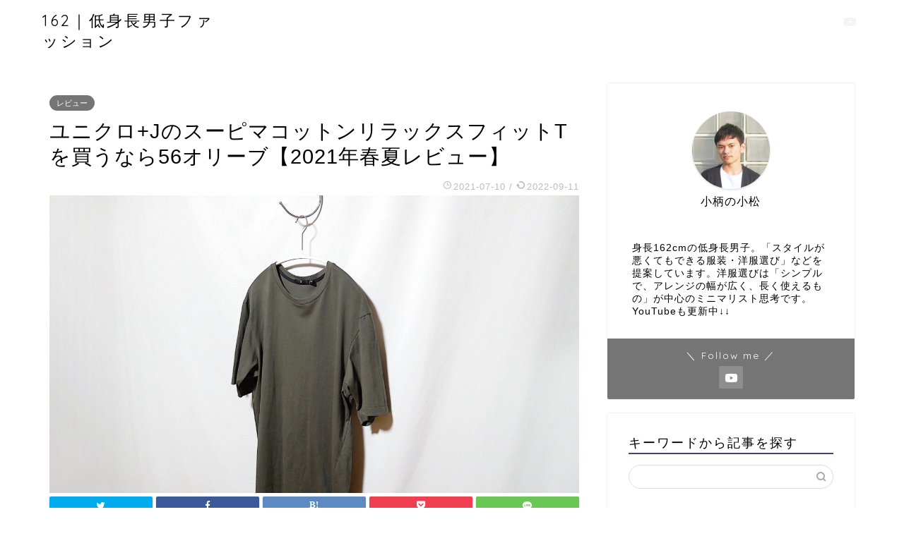

--- FILE ---
content_type: text/html; charset=UTF-8
request_url: https://komatsu162.com/uniqloj2021ss_supimacrewneckt/
body_size: 17743
content:
<!DOCTYPE html>
<html lang="ja">
<head prefix="og: http://ogp.me/ns# fb: http://ogp.me/ns/fb# article: http://ogp.me/ns/article#">
<meta charset="utf-8">
<meta http-equiv="X-UA-Compatible" content="IE=edge">
<meta name="viewport" content="width=device-width, initial-scale=1">
<!-- ここからOGP -->
<meta property="og:type" content="blog">
<meta property="og:title" content="ユニクロ+JのスーピマコットンリラックスフィットTを買うなら56オリーブ【2021年春夏レビュー】｜162｜低身長男子ファッション"> 
<meta property="og:url" content="https://komatsu162.com/uniqloj2021ss_supimacrewneckt/"> 
<meta property="og:description" content="①1番珍しい色は56オリーブ/②生地のシワは気にならないレベル/③あくまで白系のパンツと合わせる前提で"> 
<meta property="og:image" content="https://komatsu162.com/wp-content/uploads/2021/07/44A027CA-4539-4E51-B935-0F44065A75CF.jpeg">
<meta property="og:site_name" content="162｜低身長男子ファッション">
<meta property="fb:admins" content="">
<meta name="twitter:card" content="summary_large_image">
<!-- ここまでOGP --> 
<meta name="description" itemprop="description" content="①1番珍しい色は56オリーブ/②生地のシワは気にならないレベル/③あくまで白系のパンツと合わせる前提で" >
<meta name="keywords" itemprop="keywords" content="ユニクロ,+J,2021年,春夏,レビュー,オリーブ,スーピマコットン,リラックスフィットT" >

<title>ユニクロ+JのスーピマコットンリラックスフィットTを買うなら56オリーブ【2021年春夏レビュー】 | 162｜低身長男子ファッション</title>

		<!-- All in One SEO 4.1.0.3 -->
		<link rel="canonical" href="https://komatsu162.com/uniqloj2021ss_supimacrewneckt/" />
		<meta property="og:site_name" content="162｜低身長男子ファッション" />
		<meta property="og:type" content="article" />
		<meta property="og:title" content="ユニクロ+JのスーピマコットンリラックスフィットTを買うなら56オリーブ【2021年春夏レビュー】 | 162｜低身長男子ファッション" />
		<meta property="og:url" content="https://komatsu162.com/uniqloj2021ss_supimacrewneckt/" />
		<meta property="og:image" content="https://komatsu162.com/wp-content/uploads/2021/07/44A027CA-4539-4E51-B935-0F44065A75CF.jpeg" />
		<meta property="og:image:secure_url" content="https://komatsu162.com/wp-content/uploads/2021/07/44A027CA-4539-4E51-B935-0F44065A75CF.jpeg" />
		<meta property="og:image:width" content="2000" />
		<meta property="og:image:height" content="1125" />
		<meta property="article:published_time" content="2021-07-10T14:29:47Z" />
		<meta property="article:modified_time" content="2022-09-10T15:21:18Z" />
		<meta name="twitter:card" content="summary_large_image" />
		<meta name="twitter:site" content="@komatsu162" />
		<meta name="twitter:domain" content="komatsu162.com" />
		<meta name="twitter:title" content="ユニクロ+JのスーピマコットンリラックスフィットTを買うなら56オリーブ【2021年春夏レビュー】 | 162｜低身長男子ファッション" />
		<meta name="twitter:image" content="https://komatsu162.com/wp-content/uploads/2021/07/44A027CA-4539-4E51-B935-0F44065A75CF.jpeg" />
		<script type="application/ld+json" class="aioseo-schema">
			{"@context":"https:\/\/schema.org","@graph":[{"@type":"WebSite","@id":"https:\/\/komatsu162.com\/#website","url":"https:\/\/komatsu162.com\/","name":"162\uff5c\u4f4e\u8eab\u9577\u7537\u5b50\u30d5\u30a1\u30c3\u30b7\u30e7\u30f3","publisher":{"@id":"https:\/\/komatsu162.com\/#organization"}},{"@type":"Organization","@id":"https:\/\/komatsu162.com\/#organization","name":"162\uff5c\u4f4e\u8eab\u9577\u7537\u5b50\u30d5\u30a1\u30c3\u30b7\u30e7\u30f3","url":"https:\/\/komatsu162.com\/","sameAs":["https:\/\/twitter.com\/komatsu162"]},{"@type":"BreadcrumbList","@id":"https:\/\/komatsu162.com\/uniqloj2021ss_supimacrewneckt\/#breadcrumblist","itemListElement":[{"@type":"ListItem","@id":"https:\/\/komatsu162.com\/#listItem","position":"1","item":{"@id":"https:\/\/komatsu162.com\/#item","name":"\u30db\u30fc\u30e0","url":"https:\/\/komatsu162.com\/"},"nextItem":"https:\/\/komatsu162.com\/uniqloj2021ss_supimacrewneckt\/#listItem"},{"@type":"ListItem","@id":"https:\/\/komatsu162.com\/uniqloj2021ss_supimacrewneckt\/#listItem","position":"2","item":{"@id":"https:\/\/komatsu162.com\/uniqloj2021ss_supimacrewneckt\/#item","name":"\u30e6\u30cb\u30af\u30ed+J\u306e\u30b9\u30fc\u30d4\u30de\u30b3\u30c3\u30c8\u30f3\u30ea\u30e9\u30c3\u30af\u30b9\u30d5\u30a3\u30c3\u30c8T\u3092\u8cb7\u3046\u306a\u308956\u30aa\u30ea\u30fc\u30d6\u30102021\u5e74\u6625\u590f\u30ec\u30d3\u30e5\u30fc\u3011","url":"https:\/\/komatsu162.com\/uniqloj2021ss_supimacrewneckt\/"},"previousItem":"https:\/\/komatsu162.com\/#listItem"}]},{"@type":"Person","@id":"https:\/\/komatsu162.com\/author\/komatsu162\/#author","url":"https:\/\/komatsu162.com\/author\/komatsu162\/","name":"komatsu162","image":{"@type":"ImageObject","@id":"https:\/\/komatsu162.com\/uniqloj2021ss_supimacrewneckt\/#authorImage","url":"https:\/\/secure.gravatar.com\/avatar\/f0f9dd1d7e79fd90600c7e2518c5321b?s=96&d=mm&r=g","width":"96","height":"96","caption":"komatsu162"},"sameAs":["https:\/\/twitter.com\/komatsu162"]},{"@type":"WebPage","@id":"https:\/\/komatsu162.com\/uniqloj2021ss_supimacrewneckt\/#webpage","url":"https:\/\/komatsu162.com\/uniqloj2021ss_supimacrewneckt\/","name":"\u30e6\u30cb\u30af\u30ed+J\u306e\u30b9\u30fc\u30d4\u30de\u30b3\u30c3\u30c8\u30f3\u30ea\u30e9\u30c3\u30af\u30b9\u30d5\u30a3\u30c3\u30c8T\u3092\u8cb7\u3046\u306a\u308956\u30aa\u30ea\u30fc\u30d6\u30102021\u5e74\u6625\u590f\u30ec\u30d3\u30e5\u30fc\u3011 | 162\uff5c\u4f4e\u8eab\u9577\u7537\u5b50\u30d5\u30a1\u30c3\u30b7\u30e7\u30f3","inLanguage":"ja","isPartOf":{"@id":"https:\/\/komatsu162.com\/#website"},"breadcrumb":{"@id":"https:\/\/komatsu162.com\/uniqloj2021ss_supimacrewneckt\/#breadcrumblist"},"author":"https:\/\/komatsu162.com\/uniqloj2021ss_supimacrewneckt\/#author","creator":"https:\/\/komatsu162.com\/uniqloj2021ss_supimacrewneckt\/#author","image":{"@type":"ImageObject","@id":"https:\/\/komatsu162.com\/#mainImage","url":"https:\/\/komatsu162.com\/wp-content\/uploads\/2021\/07\/44A027CA-4539-4E51-B935-0F44065A75CF.jpeg","width":"2000","height":"1125"},"primaryImageOfPage":{"@id":"https:\/\/komatsu162.com\/uniqloj2021ss_supimacrewneckt\/#mainImage"},"datePublished":"2021-07-10T14:29:47+09:00","dateModified":"2022-09-10T15:21:18+09:00"},{"@type":"Article","@id":"https:\/\/komatsu162.com\/uniqloj2021ss_supimacrewneckt\/#article","name":"\u30e6\u30cb\u30af\u30ed+J\u306e\u30b9\u30fc\u30d4\u30de\u30b3\u30c3\u30c8\u30f3\u30ea\u30e9\u30c3\u30af\u30b9\u30d5\u30a3\u30c3\u30c8T\u3092\u8cb7\u3046\u306a\u308956\u30aa\u30ea\u30fc\u30d6\u30102021\u5e74\u6625\u590f\u30ec\u30d3\u30e5\u30fc\u3011 | 162\uff5c\u4f4e\u8eab\u9577\u7537\u5b50\u30d5\u30a1\u30c3\u30b7\u30e7\u30f3","headline":"\u30e6\u30cb\u30af\u30ed+J\u306e\u30b9\u30fc\u30d4\u30de\u30b3\u30c3\u30c8\u30f3\u30ea\u30e9\u30c3\u30af\u30b9\u30d5\u30a3\u30c3\u30c8T\u3092\u8cb7\u3046\u306a\u308956\u30aa\u30ea\u30fc\u30d6\u30102021\u5e74\u6625\u590f\u30ec\u30d3\u30e5\u30fc\u3011","author":{"@id":"https:\/\/komatsu162.com\/author\/komatsu162\/#author"},"publisher":{"@id":"https:\/\/komatsu162.com\/#organization"},"datePublished":"2021-07-10T14:29:47+09:00","dateModified":"2022-09-10T15:21:18+09:00","articleSection":"\u30ec\u30d3\u30e5\u30fc","mainEntityOfPage":{"@id":"https:\/\/komatsu162.com\/uniqloj2021ss_supimacrewneckt\/#webpage"},"isPartOf":{"@id":"https:\/\/komatsu162.com\/uniqloj2021ss_supimacrewneckt\/#webpage"},"image":{"@type":"ImageObject","@id":"https:\/\/komatsu162.com\/#articleImage","url":"https:\/\/komatsu162.com\/wp-content\/uploads\/2021\/07\/44A027CA-4539-4E51-B935-0F44065A75CF.jpeg","width":"2000","height":"1125"}}]}
		</script>
		<script type="text/javascript" >
			window.ga=window.ga||function(){(ga.q=ga.q||[]).push(arguments)};ga.l=+new Date;
			ga('create', "UA-98876474-1", 'auto');
			ga('send', 'pageview');
		</script>
		<script async src="https://www.google-analytics.com/analytics.js"></script>
		<!-- All in One SEO -->

<link rel='dns-prefetch' href='//ajax.googleapis.com' />
<link rel='dns-prefetch' href='//cdnjs.cloudflare.com' />
<link rel='dns-prefetch' href='//s.w.org' />
<link rel="alternate" type="application/rss+xml" title="162｜低身長男子ファッション &raquo; フィード" href="https://komatsu162.com/feed/" />
<link rel="alternate" type="application/rss+xml" title="162｜低身長男子ファッション &raquo; コメントフィード" href="https://komatsu162.com/comments/feed/" />
<link rel="alternate" type="application/rss+xml" title="162｜低身長男子ファッション &raquo; ユニクロ+JのスーピマコットンリラックスフィットTを買うなら56オリーブ【2021年春夏レビュー】 のコメントのフィード" href="https://komatsu162.com/uniqloj2021ss_supimacrewneckt/feed/" />
		<script type="text/javascript">
			window._wpemojiSettings = {"baseUrl":"https:\/\/s.w.org\/images\/core\/emoji\/13.1.0\/72x72\/","ext":".png","svgUrl":"https:\/\/s.w.org\/images\/core\/emoji\/13.1.0\/svg\/","svgExt":".svg","source":{"concatemoji":"https:\/\/komatsu162.com\/wp-includes\/js\/wp-emoji-release.min.js?ver=5.8.12"}};
			!function(e,a,t){var n,r,o,i=a.createElement("canvas"),p=i.getContext&&i.getContext("2d");function s(e,t){var a=String.fromCharCode;p.clearRect(0,0,i.width,i.height),p.fillText(a.apply(this,e),0,0);e=i.toDataURL();return p.clearRect(0,0,i.width,i.height),p.fillText(a.apply(this,t),0,0),e===i.toDataURL()}function c(e){var t=a.createElement("script");t.src=e,t.defer=t.type="text/javascript",a.getElementsByTagName("head")[0].appendChild(t)}for(o=Array("flag","emoji"),t.supports={everything:!0,everythingExceptFlag:!0},r=0;r<o.length;r++)t.supports[o[r]]=function(e){if(!p||!p.fillText)return!1;switch(p.textBaseline="top",p.font="600 32px Arial",e){case"flag":return s([127987,65039,8205,9895,65039],[127987,65039,8203,9895,65039])?!1:!s([55356,56826,55356,56819],[55356,56826,8203,55356,56819])&&!s([55356,57332,56128,56423,56128,56418,56128,56421,56128,56430,56128,56423,56128,56447],[55356,57332,8203,56128,56423,8203,56128,56418,8203,56128,56421,8203,56128,56430,8203,56128,56423,8203,56128,56447]);case"emoji":return!s([10084,65039,8205,55357,56613],[10084,65039,8203,55357,56613])}return!1}(o[r]),t.supports.everything=t.supports.everything&&t.supports[o[r]],"flag"!==o[r]&&(t.supports.everythingExceptFlag=t.supports.everythingExceptFlag&&t.supports[o[r]]);t.supports.everythingExceptFlag=t.supports.everythingExceptFlag&&!t.supports.flag,t.DOMReady=!1,t.readyCallback=function(){t.DOMReady=!0},t.supports.everything||(n=function(){t.readyCallback()},a.addEventListener?(a.addEventListener("DOMContentLoaded",n,!1),e.addEventListener("load",n,!1)):(e.attachEvent("onload",n),a.attachEvent("onreadystatechange",function(){"complete"===a.readyState&&t.readyCallback()})),(n=t.source||{}).concatemoji?c(n.concatemoji):n.wpemoji&&n.twemoji&&(c(n.twemoji),c(n.wpemoji)))}(window,document,window._wpemojiSettings);
		</script>
		<style type="text/css">
img.wp-smiley,
img.emoji {
	display: inline !important;
	border: none !important;
	box-shadow: none !important;
	height: 1em !important;
	width: 1em !important;
	margin: 0 .07em !important;
	vertical-align: -0.1em !important;
	background: none !important;
	padding: 0 !important;
}
</style>
	<link rel='stylesheet' id='wp-block-library-css'  href='https://komatsu162.com/wp-includes/css/dist/block-library/style.min.css?ver=5.8.12' type='text/css' media='all' />
<link rel='stylesheet' id='theme-style-css'  href='https://komatsu162.com/wp-content/themes/jin/style.css?ver=5.8.12' type='text/css' media='all' />
<link rel='stylesheet' id='swiper-style-css'  href='https://cdnjs.cloudflare.com/ajax/libs/Swiper/4.0.7/css/swiper.min.css?ver=5.8.12' type='text/css' media='all' />
<link rel='stylesheet' id='wp-associate-post-r2-css'  href='https://komatsu162.com/wp-content/plugins/wp-associate-post-r2/css/skin-standard.css?ver=3.1' type='text/css' media='all' />
<link rel="https://api.w.org/" href="https://komatsu162.com/wp-json/" /><link rel="alternate" type="application/json" href="https://komatsu162.com/wp-json/wp/v2/posts/12180" /><link rel='shortlink' href='https://komatsu162.com/?p=12180' />
<link rel="alternate" type="application/json+oembed" href="https://komatsu162.com/wp-json/oembed/1.0/embed?url=https%3A%2F%2Fkomatsu162.com%2Funiqloj2021ss_supimacrewneckt%2F" />
<link rel="alternate" type="text/xml+oembed" href="https://komatsu162.com/wp-json/oembed/1.0/embed?url=https%3A%2F%2Fkomatsu162.com%2Funiqloj2021ss_supimacrewneckt%2F&#038;format=xml" />
	<style type="text/css">
		#wrapper{
							background-color: #fff;
				background-image: url();
					}
		.related-entry-headline-text span:before,
		#comment-title span:before,
		#reply-title span:before{
			background-color: #3b4675;
			border-color: #3b4675!important;
		}
		
		#breadcrumb:after,
		#page-top a{	
			background-color: #3b4675;
		}
				footer{
			background-color: #3b4675;
		}
		.footer-inner a,
		#copyright,
		#copyright-center{
			border-color: #fff!important;
			color: #fff!important;
		}
		#footer-widget-area
		{
			border-color: #fff!important;
		}
				.page-top-footer a{
			color: #3b4675!important;
		}
				#breadcrumb ul li,
		#breadcrumb ul li a{
			color: #3b4675!important;
		}
		
		body,
		a,
		a:link,
		a:visited,
		.my-profile,
		.widgettitle,
		.tabBtn-mag label{
			color: #000000;
		}
		a:hover{
			color: #008db7;
		}
						.widget_nav_menu ul > li > a:before,
		.widget_categories ul > li > a:before,
		.widget_pages ul > li > a:before,
		.widget_recent_entries ul > li > a:before,
		.widget_archive ul > li > a:before,
		.widget_archive form:after,
		.widget_categories form:after,
		.widget_nav_menu ul > li > ul.sub-menu > li > a:before,
		.widget_categories ul > li > .children > li > a:before,
		.widget_pages ul > li > .children > li > a:before,
		.widget_nav_menu ul > li > ul.sub-menu > li > ul.sub-menu li > a:before,
		.widget_categories ul > li > .children > li > .children li > a:before,
		.widget_pages ul > li > .children > li > .children li > a:before{
			color: #3b4675;
		}
		.widget_nav_menu ul .sub-menu .sub-menu li a:before{
			background-color: #000000!important;
		}
		footer .footer-widget,
		footer .footer-widget a,
		footer .footer-widget ul li,
		.footer-widget.widget_nav_menu ul > li > a:before,
		.footer-widget.widget_categories ul > li > a:before,
		.footer-widget.widget_recent_entries ul > li > a:before,
		.footer-widget.widget_pages ul > li > a:before,
		.footer-widget.widget_archive ul > li > a:before,
		footer .widget_tag_cloud .tagcloud a:before{
			color: #fff!important;
			border-color: #fff!important;
		}
		footer .footer-widget .widgettitle{
			color: #fff!important;
			border-color: #757575!important;
		}
		footer .widget_nav_menu ul .children .children li a:before,
		footer .widget_categories ul .children .children li a:before,
		footer .widget_nav_menu ul .sub-menu .sub-menu li a:before{
			background-color: #fff!important;
		}
		#drawernav a:hover,
		.post-list-title,
		#prev-next p,
		#toc_container .toc_list li a{
			color: #000000!important;
		}
		
		#header-box{
			background-color: #ffffff;
		}
						@media (min-width: 768px) {
		#header-box .header-box10-bg:before,
		#header-box .header-box11-bg:before{
			border-radius: 2px;
		}
		}
										@media (min-width: 768px) {
			.top-image-meta{
				margin-top: calc(0px - 30px);
			}
		}
		@media (min-width: 1200px) {
			.top-image-meta{
				margin-top: calc(0px);
			}
		}
				.pickup-contents:before{
			background-color: #ffffff!important;
		}
		
		.main-image-text{
			color: #555;
		}
		.main-image-text-sub{
			color: #555;
		}
		
						#site-info{
			padding-top: 15px!important;
			padding-bottom: 15px!important;
		}
				
		#site-info span a{
			color: #000000!important;
		}
		
				#headmenu .headsns .line a svg{
			fill: #f4f4f4!important;
		}
		#headmenu .headsns a,
		#headmenu{
			color: #f4f4f4!important;
			border-color:#f4f4f4!important;
		}
						.profile-follow .line-sns a svg{
			fill: #3b4675!important;
		}
		.profile-follow .line-sns a:hover svg{
			fill: #757575!important;
		}
		.profile-follow a{
			color: #3b4675!important;
			border-color:#3b4675!important;
		}
		.profile-follow a:hover,
		#headmenu .headsns a:hover{
			color:#757575!important;
			border-color:#757575!important;
		}
				.search-box:hover{
			color:#757575!important;
			border-color:#757575!important;
		}
				#header #headmenu .headsns .line a:hover svg{
			fill:#757575!important;
		}
		.cps-icon-bar,
		#navtoggle:checked + .sp-menu-open .cps-icon-bar{
			background-color: #000000;
		}
		#nav-container{
			background-color: #fff;
		}
		.menu-box .menu-item svg{
			fill:#f4f4f4;
		}
		#drawernav ul.menu-box > li > a,
		#drawernav2 ul.menu-box > li > a,
		#drawernav3 ul.menu-box > li > a,
		#drawernav4 ul.menu-box > li > a,
		#drawernav5 ul.menu-box > li > a,
		#drawernav ul.menu-box > li.menu-item-has-children:after,
		#drawernav2 ul.menu-box > li.menu-item-has-children:after,
		#drawernav3 ul.menu-box > li.menu-item-has-children:after,
		#drawernav4 ul.menu-box > li.menu-item-has-children:after,
		#drawernav5 ul.menu-box > li.menu-item-has-children:after{
			color: #f4f4f4!important;
		}
		#drawernav ul.menu-box li a,
		#drawernav2 ul.menu-box li a,
		#drawernav3 ul.menu-box li a,
		#drawernav4 ul.menu-box li a,
		#drawernav5 ul.menu-box li a{
			font-size: 14px!important;
		}
		#drawernav3 ul.menu-box > li{
			color: #000000!important;
		}
		#drawernav4 .menu-box > .menu-item > a:after,
		#drawernav3 .menu-box > .menu-item > a:after,
		#drawernav .menu-box > .menu-item > a:after{
			background-color: #f4f4f4!important;
		}
		#drawernav2 .menu-box > .menu-item:hover,
		#drawernav5 .menu-box > .menu-item:hover{
			border-top-color: #3b4675!important;
		}
				.cps-info-bar a{
			background-color: #ffcd44!important;
		}
				@media (min-width: 768px) {
			#main-contents-one .post-list-mag .post-list-item{
				width: 32%;
			}
			#main-contents-one .post-list-mag .post-list-item:not(:nth-child(3n)){
				margin-right: 2%;
			}
			.tabBtn-mag{
				width: 85%;
				margin-bottom: 40px;
			}
			.tabBtn-mag label{
				padding: 10px 20px;
			}
		}
				@media (min-width: 768px) {
			#tab-1:checked ~ .tabBtn-mag li [for="tab-1"]:after,
			#tab-2:checked ~ .tabBtn-mag li [for="tab-2"]:after,
			#tab-3:checked ~ .tabBtn-mag li [for="tab-3"]:after,
			#tab-4:checked ~ .tabBtn-mag li [for="tab-4"]:after{
				border-top-color: #3b4675!important;
			}
			.tabBtn-mag label{
				border-bottom-color: #3b4675!important;
			}
		}
		#tab-1:checked ~ .tabBtn-mag li [for="tab-1"],
		#tab-2:checked ~ .tabBtn-mag li [for="tab-2"],
		#tab-3:checked ~ .tabBtn-mag li [for="tab-3"],
		#tab-4:checked ~ .tabBtn-mag li [for="tab-4"],
		#prev-next a.next:after,
		#prev-next a.prev:after,
		.more-cat-button a:hover span:before{
			background-color: #3b4675!important;
		}
		

		.swiper-slide .post-list-cat,
		.post-list-mag .post-list-cat,
		.post-list-mag3col .post-list-cat,
		.post-list-mag-sp1col .post-list-cat,
		.swiper-pagination-bullet-active,
		.pickup-cat,
		.post-list .post-list-cat,
		#breadcrumb .bcHome a:hover span:before,
		.popular-item:nth-child(1) .pop-num,
		.popular-item:nth-child(2) .pop-num,
		.popular-item:nth-child(3) .pop-num{
			background-color: #757575!important;
		}
		.sidebar-btn a,
		.profile-sns-menu{
			background-color: #757575!important;
		}
		.sp-sns-menu a,
		.pickup-contents-box a:hover .pickup-title{
			border-color: #3b4675!important;
			color: #3b4675!important;
		}
				.pro-line svg{
			fill: #3b4675!important;
		}
		.cps-post-cat a,
		.meta-cat,
		.popular-cat{
			background-color: #757575!important;
			border-color: #757575!important;
		}
		.tagicon,
		.tag-box a,
		#toc_container .toc_list > li,
		#toc_container .toc_title{
			color: #3b4675!important;
		}
		.widget_tag_cloud a::before{
			color: #000000!important;
		}
		.tag-box a,
		#toc_container:before{
			border-color: #3b4675!important;
		}
		.cps-post-cat a:hover{
			color: #008db7!important;
		}
		.pagination li:not([class*="current"]) a:hover,
		.widget_tag_cloud a:hover{
			background-color: #3b4675!important;
		}
		.pagination li:not([class*="current"]) a:hover{
			opacity: 0.5!important;
		}
		.pagination li.current a{
			background-color: #3b4675!important;
			border-color: #3b4675!important;
		}
		.nextpage a:hover span {
			color: #3b4675!important;
			border-color: #3b4675!important;
		}
		.cta-content:before{
			background-color: #6FBFCA!important;
		}
		.cta-text,
		.info-title{
			color: #fff!important;
		}
		#footer-widget-area.footer_style1 .widgettitle{
			border-color: #757575!important;
		}
		.sidebar_style1 .widgettitle,
		.sidebar_style5 .widgettitle{
			border-color: #3b4675!important;
		}
		.sidebar_style2 .widgettitle,
		.sidebar_style4 .widgettitle,
		.sidebar_style6 .widgettitle,
		#home-bottom-widget .widgettitle,
		#home-top-widget .widgettitle,
		#post-bottom-widget .widgettitle,
		#post-top-widget .widgettitle{
			background-color: #3b4675!important;
		}
		#home-bottom-widget .widget_search .search-box input[type="submit"],
		#home-top-widget .widget_search .search-box input[type="submit"],
		#post-bottom-widget .widget_search .search-box input[type="submit"],
		#post-top-widget .widget_search .search-box input[type="submit"]{
			background-color: #757575!important;
		}
		
		.tn-logo-size{
			font-size: 160%!important;
		}
		@media (min-width: 768px) {
		.tn-logo-size img{
			width: calc(160%*2.2)!important;
		}
		}
		@media (min-width: 1200px) {
		.tn-logo-size img{
			width: 160%!important;
		}
		}
		.sp-logo-size{
			font-size: 100%!important;
		}
		.sp-logo-size img{
			width: 100%!important;
		}
				.cps-post-main ul > li:before,
		.cps-post-main ol > li:before{
			background-color: #757575!important;
		}
		.profile-card .profile-title{
			background-color: #3b4675!important;
		}
		.profile-card{
			border-color: #3b4675!important;
		}
		.cps-post-main a{
			color:#008db7;
		}
		.cps-post-main .marker{
			background: -webkit-linear-gradient( transparent 60%, #ffcedb 0% ) ;
			background: linear-gradient( transparent 60%, #ffcedb 0% ) ;
		}
		.cps-post-main .marker2{
			background: -webkit-linear-gradient( transparent 60%, #a9eaf2 0% ) ;
			background: linear-gradient( transparent 60%, #a9eaf2 0% ) ;
		}
		
		
		.simple-box1{
			border-color:#ef9b9b!important;
		}
		.simple-box2{
			border-color:#f2bf7d!important;
		}
		.simple-box3{
			border-color:#b5e28a!important;
		}
		.simple-box4{
			border-color:#7badd8!important;
		}
		.simple-box4:before{
			background-color: #7badd8;
		}
		.simple-box5{
			border-color:#e896c7!important;
		}
		.simple-box5:before{
			background-color: #e896c7;
		}
		.simple-box6{
			background-color:#fffdef!important;
		}
		.simple-box7{
			border-color:#def1f9!important;
		}
		.simple-box7:before{
			background-color:#def1f9!important;
		}
		.simple-box8{
			border-color:#96ddc1!important;
		}
		.simple-box8:before{
			background-color:#96ddc1!important;
		}
		.simple-box9:before{
			background-color:#e1c0e8!important;
		}
				.simple-box9:after{
			border-color:#e1c0e8 #e1c0e8 #fff #fff!important;
		}
				
		.kaisetsu-box1:before,
		.kaisetsu-box1-title{
			background-color:#ffb49e!important;
		}
		.kaisetsu-box2{
			border-color:#89c2f4!important;
		}
		.kaisetsu-box2-title{
			background-color:#89c2f4!important;
		}
		.kaisetsu-box4{
			border-color:#ea91a9!important;
		}
		.kaisetsu-box4-title{
			background-color:#ea91a9!important;
		}
		.kaisetsu-box5:before{
			background-color:#57b3ba!important;
		}
		.kaisetsu-box5-title{
			background-color:#57b3ba!important;
		}
		
		.concept-box1{
			border-color:#85db8f!important;
		}
		.concept-box1:after{
			background-color:#85db8f!important;
		}
		.concept-box1:before{
			content:"ポイント"!important;
			color:#85db8f!important;
		}
		.concept-box2{
			border-color:#f7cf6a!important;
		}
		.concept-box2:after{
			background-color:#f7cf6a!important;
		}
		.concept-box2:before{
			content:"注意点"!important;
			color:#f7cf6a!important;
		}
		.concept-box3{
			border-color:#86cee8!important;
		}
		.concept-box3:after{
			background-color:#86cee8!important;
		}
		.concept-box3:before{
			content:"良い例"!important;
			color:#86cee8!important;
		}
		.concept-box4{
			border-color:#ed8989!important;
		}
		.concept-box4:after{
			background-color:#ed8989!important;
		}
		.concept-box4:before{
			content:"悪い例"!important;
			color:#ed8989!important;
		}
		.concept-box5{
			border-color:#9e9e9e!important;
		}
		.concept-box5:after{
			background-color:#9e9e9e!important;
		}
		.concept-box5:before{
			content:"参考"!important;
			color:#9e9e9e!important;
		}
		.concept-box6{
			border-color:#8eaced!important;
		}
		.concept-box6:after{
			background-color:#8eaced!important;
		}
		.concept-box6:before{
			content:"メモ"!important;
			color:#8eaced!important;
		}
		
		.innerlink-box1,
		.blog-card{
			border-color:#757575!important;
		}
		.innerlink-box1-title{
			background-color:#757575!important;
			border-color:#757575!important;
		}
		.innerlink-box1:before,
		.blog-card-hl-box{
			background-color:#757575!important;
		}
				.concept-box1:before,
		.concept-box2:before,
		.concept-box3:before,
		.concept-box4:before,
		.concept-box5:before,
		.concept-box6:before{
			background-color: #fff;
			background-image: url();
		}
		.concept-box1:after,
		.concept-box2:after,
		.concept-box3:after,
		.concept-box4:after,
		.concept-box5:after,
		.concept-box6:after{
			border-color: #fff;
			border-image: url() 27 23 / 50px 30px / 1rem round space0 / 5px 5px;
		}
				
		.color-button01 a,
		.color-button01 a:hover,
		.color-button01:before{
			background-color: #008db7!important;
		}
		.top-image-btn-color a,
		.top-image-btn-color a:hover,
		.top-image-btn-color:before{
			background-color: #ffcd44!important;
		}
		.color-button02 a,
		.color-button02 a:hover,
		.color-button02:before{
			background-color: #d9333f!important;
		}
		
		.color-button01-big a,
		.color-button01-big a:hover,
		.color-button01-big:before{
			background-color: #3296d1!important;
		}
		.color-button01-big a,
		.color-button01-big:before{
			border-radius: 5px!important;
		}
		.color-button01-big a{
			padding-top: 20px!important;
			padding-bottom: 20px!important;
		}
		
		.color-button02-big a,
		.color-button02-big a:hover,
		.color-button02-big:before{
			background-color: #83d159!important;
		}
		.color-button02-big a,
		.color-button02-big:before{
			border-radius: 5px!important;
		}
		.color-button02-big a{
			padding-top: 20px!important;
			padding-bottom: 20px!important;
		}
				.color-button01-big{
			width: 75%!important;
		}
		.color-button02-big{
			width: 75%!important;
		}
				
		
					.top-image-btn-color:before,
			.color-button01:before,
			.color-button02:before,
			.color-button01-big:before,
			.color-button02-big:before{
				bottom: -1px;
				left: -1px;
				width: 100%;
				height: 100%;
				border-radius: 6px;
				box-shadow: 0px 1px 5px 0px rgba(0, 0, 0, 0.25);
				-webkit-transition: all .4s;
				transition: all .4s;
			}
			.top-image-btn-color a:hover,
			.color-button01 a:hover,
			.color-button02 a:hover,
			.color-button01-big a:hover,
			.color-button02-big a:hover{
				-webkit-transform: translateY(2px);
				transform: translateY(2px);
				-webkit-filter: brightness(0.95);
				 filter: brightness(0.95);
			}
			.top-image-btn-color:hover:before,
			.color-button01:hover:before,
			.color-button02:hover:before,
			.color-button01-big:hover:before,
			.color-button02-big:hover:before{
				-webkit-transform: translateY(2px);
				transform: translateY(2px);
				box-shadow: none!important;
			}
				
		.h2-style01 h2,
		.h2-style02 h2:before,
		.h2-style03 h2,
		.h2-style04 h2:before,
		.h2-style05 h2,
		.h2-style07 h2:before,
		.h2-style07 h2:after,
		.h3-style03 h3:before,
		.h3-style02 h3:before,
		.h3-style05 h3:before,
		.h3-style07 h3:before,
		.h2-style08 h2:after,
		.h2-style10 h2:before,
		.h2-style10 h2:after,
		.h3-style02 h3:after,
		.h4-style02 h4:before{
			background-color: #3b4675!important;
		}
		.h3-style01 h3,
		.h3-style04 h3,
		.h3-style05 h3,
		.h3-style06 h3,
		.h4-style01 h4,
		.h2-style02 h2,
		.h2-style08 h2,
		.h2-style08 h2:before,
		.h2-style09 h2,
		.h4-style03 h4{
			border-color: #3b4675!important;
		}
		.h2-style05 h2:before{
			border-top-color: #3b4675!important;
		}
		.h2-style06 h2:before,
		.sidebar_style3 .widgettitle:after{
			background-image: linear-gradient(
				-45deg,
				transparent 25%,
				#3b4675 25%,
				#3b4675 50%,
				transparent 50%,
				transparent 75%,
				#3b4675 75%,
				#3b4675			);
		}
				.jin-h2-icons.h2-style02 h2 .jic:before,
		.jin-h2-icons.h2-style04 h2 .jic:before,
		.jin-h2-icons.h2-style06 h2 .jic:before,
		.jin-h2-icons.h2-style07 h2 .jic:before,
		.jin-h2-icons.h2-style08 h2 .jic:before,
		.jin-h2-icons.h2-style09 h2 .jic:before,
		.jin-h2-icons.h2-style10 h2 .jic:before,
		.jin-h3-icons.h3-style01 h3 .jic:before,
		.jin-h3-icons.h3-style02 h3 .jic:before,
		.jin-h3-icons.h3-style03 h3 .jic:before,
		.jin-h3-icons.h3-style04 h3 .jic:before,
		.jin-h3-icons.h3-style05 h3 .jic:before,
		.jin-h3-icons.h3-style06 h3 .jic:before,
		.jin-h3-icons.h3-style07 h3 .jic:before,
		.jin-h4-icons.h4-style01 h4 .jic:before,
		.jin-h4-icons.h4-style02 h4 .jic:before,
		.jin-h4-icons.h4-style03 h4 .jic:before,
		.jin-h4-icons.h4-style04 h4 .jic:before{
			color:#3b4675;
		}
		
		@media all and (-ms-high-contrast:none){
			*::-ms-backdrop, .color-button01:before,
			.color-button02:before,
			.color-button01-big:before,
			.color-button02-big:before{
				background-color: #595857!important;
			}
		}
		
		.jin-lp-h2 h2,
		.jin-lp-h2 h2{
			background-color: transparent!important;
			border-color: transparent!important;
			color: #000000!important;
		}
		.jincolumn-h3style2{
			border-color:#3b4675!important;
		}
		.jinlph2-style1 h2:first-letter{
			color:#3b4675!important;
		}
		.jinlph2-style2 h2,
		.jinlph2-style3 h2{
			border-color:#3b4675!important;
		}
		.jin-photo-title .jin-fusen1-down,
		.jin-photo-title .jin-fusen1-even,
		.jin-photo-title .jin-fusen1-up{
			border-left-color:#3b4675;
		}
		.jin-photo-title .jin-fusen2,
		.jin-photo-title .jin-fusen3{
			background-color:#3b4675;
		}
		.jin-photo-title .jin-fusen2:before,
		.jin-photo-title .jin-fusen3:before {
			border-top-color: #3b4675;
		}
		
		
	</style>
<link rel="icon" href="https://komatsu162.com/wp-content/uploads/2019/04/cropped-1-1-32x32.jpg" sizes="32x32" />
<link rel="icon" href="https://komatsu162.com/wp-content/uploads/2019/04/cropped-1-1-192x192.jpg" sizes="192x192" />
<link rel="apple-touch-icon" href="https://komatsu162.com/wp-content/uploads/2019/04/cropped-1-1-180x180.jpg" />
<meta name="msapplication-TileImage" content="https://komatsu162.com/wp-content/uploads/2019/04/cropped-1-1-270x270.jpg" />
		<style type="text/css" id="wp-custom-css">
			/*ブログカードのリンク色変更*/
@media (min-width: 768px){
.blog-card-title {
    color: #4a8fb3;
    text-decoration: underline;
 }}
.blog-card-title {
    color: #4a8fb3;
    text-decoration: underline;
 }



h1 {
font-size: 1.5rem;
}
h2 {
font-size: 1.5rem;
}
h3 {
font-size: 1.5rem;
}
		</style>
		

<link href="https://komatsu162.com/wp-content/themes/jin/css/kaereba.css" rel="stylesheet" />
<link href="https://komatsu162.com/wp-content/themes/jin/css/appreach.css" rel="stylesheet" />


</head>
<body class="post-template-default single single-post postid-12180 single-format-standard" id="nofont-style">

<div id="wrapper">

		
	<div id="scroll-content" class="animate">
	
		<!--ヘッダー-->

					<div id="header-box" class="tn_on header-box animate">
	<div id="header" class="header-type1 header animate">
				
		<div id="site-info" class="ef">
												<span class="tn-logo-size"><a href='https://komatsu162.com/' title='162｜低身長男子ファッション' rel='home'>162｜低身長男子ファッション</a></span>
									</div>

		
	
				<div id="headmenu">
			<span class="headsns tn_sns_on">
																					<span class="youtube">
					<a href="https://youtube.com/channel/UCnLsBdzYJpVYzC7-M9FJy_A"><i class="jic-type jin-ifont-youtube" aria-hidden="true"></i></a>
					</span>
					
									

			</span>
			<span class="headsearch tn_search_off">
				<form class="search-box" role="search" method="get" id="searchform" action="https://komatsu162.com/">
	<input type="search" placeholder="" class="text search-text" value="" name="s" id="s">
	<input type="submit" id="searchsubmit" value="&#xe931;">
</form>
			</span>
		</div>
			</div>
	
		
</div>
	
			
		<!--ヘッダー-->

		<div class="clearfix"></div>

			
														
		
	<div id="contents">

		<!--メインコンテンツ-->
			<main id="main-contents" class="main-contents article_style2 animate" itemprop="mainContentOfPage">
				
								
				<section class="cps-post-box hentry">
																	<article class="cps-post">
							<header class="cps-post-header">
																<span class="cps-post-cat category-%e3%83%ac%e3%83%93%e3%83%a5%e3%83%bc" itemprop="keywords"><a href="https://komatsu162.com/category/%e3%83%ac%e3%83%93%e3%83%a5%e3%83%bc/" style="background-color:!important;">レビュー</a></span>
																<h1 class="cps-post-title entry-title" itemprop="headline">ユニクロ+JのスーピマコットンリラックスフィットTを買うなら56オリーブ【2021年春夏レビュー】</h1>
								<div class="cps-post-meta vcard">
									<span class="writer fn" itemprop="author" itemscope itemtype="http://schema.org/Person"><span itemprop="name">komatsu162</span></span>
									<span class="cps-post-date-box">
												<span class="cps-post-date"><i class="jic jin-ifont-watch" aria-hidden="true"></i>&nbsp;<time class="entry-date date published" datetime="2021-07-10T23:29:47+09:00">2021-07-10</time></span>
	<span class="timeslash"> /</span>
	<time class="entry-date date updated" datetime="2022-09-11T00:21:18+09:00"><span class="cps-post-date"><i class="jic jin-ifont-reload" aria-hidden="true"></i>&nbsp;2022-09-11</span></time>
										</span>
								</div>
								
							</header>
															<div class="cps-post-thumb" itemscope itemtype="http://schema.org/ImageObject">
									<img src="https://komatsu162.com/wp-content/uploads/2021/07/44A027CA-4539-4E51-B935-0F44065A75CF-1280x720.jpeg" class="attachment-large_size size-large_size wp-post-image" alt="" loading="lazy" srcset="https://komatsu162.com/wp-content/uploads/2021/07/44A027CA-4539-4E51-B935-0F44065A75CF-1280x720.jpeg 1280w, https://komatsu162.com/wp-content/uploads/2021/07/44A027CA-4539-4E51-B935-0F44065A75CF-500x281.jpeg 500w, https://komatsu162.com/wp-content/uploads/2021/07/44A027CA-4539-4E51-B935-0F44065A75CF-800x450.jpeg 800w, https://komatsu162.com/wp-content/uploads/2021/07/44A027CA-4539-4E51-B935-0F44065A75CF-300x169.jpeg 300w, https://komatsu162.com/wp-content/uploads/2021/07/44A027CA-4539-4E51-B935-0F44065A75CF-768x432.jpeg 768w, https://komatsu162.com/wp-content/uploads/2021/07/44A027CA-4539-4E51-B935-0F44065A75CF-1536x864.jpeg 1536w, https://komatsu162.com/wp-content/uploads/2021/07/44A027CA-4539-4E51-B935-0F44065A75CF-320x180.jpeg 320w, https://komatsu162.com/wp-content/uploads/2021/07/44A027CA-4539-4E51-B935-0F44065A75CF-640x360.jpeg 640w, https://komatsu162.com/wp-content/uploads/2021/07/44A027CA-4539-4E51-B935-0F44065A75CF.jpeg 2000w" sizes="(max-width: 1280px) 100vw, 1280px" />								</div>
																															<div class="share-top sns-design-type01">
	<div class="sns-top">
		<ol>
			<!--ツイートボタン-->
							<li class="twitter"><a href="http://twitter.com/intent/tweet?url=https%3A%2F%2Fkomatsu162.com%2Funiqloj2021ss_supimacrewneckt%2F&text=%E3%83%A6%E3%83%8B%E3%82%AF%E3%83%AD%2BJ%E3%81%AE%E3%82%B9%E3%83%BC%E3%83%94%E3%83%9E%E3%82%B3%E3%83%83%E3%83%88%E3%83%B3%E3%83%AA%E3%83%A9%E3%83%83%E3%82%AF%E3%82%B9%E3%83%95%E3%82%A3%E3%83%83%E3%83%88T%E3%82%92%E8%B2%B7%E3%81%86%E3%81%AA%E3%82%8956%E3%82%AA%E3%83%AA%E3%83%BC%E3%83%96%E3%80%902021%E5%B9%B4%E6%98%A5%E5%A4%8F%E3%83%AC%E3%83%93%E3%83%A5%E3%83%BC%E3%80%91 - 162｜低身長男子ファッション&via=&tw_p=tweetbutton"><i class="jic jin-ifont-twitter"></i></a>
				</li>
						<!--Facebookボタン-->
							<li class="facebook">
				<a href="http://www.facebook.com/sharer.php?src=bm&u=https%3A%2F%2Fkomatsu162.com%2Funiqloj2021ss_supimacrewneckt%2F&t=%E3%83%A6%E3%83%8B%E3%82%AF%E3%83%AD%2BJ%E3%81%AE%E3%82%B9%E3%83%BC%E3%83%94%E3%83%9E%E3%82%B3%E3%83%83%E3%83%88%E3%83%B3%E3%83%AA%E3%83%A9%E3%83%83%E3%82%AF%E3%82%B9%E3%83%95%E3%82%A3%E3%83%83%E3%83%88T%E3%82%92%E8%B2%B7%E3%81%86%E3%81%AA%E3%82%8956%E3%82%AA%E3%83%AA%E3%83%BC%E3%83%96%E3%80%902021%E5%B9%B4%E6%98%A5%E5%A4%8F%E3%83%AC%E3%83%93%E3%83%A5%E3%83%BC%E3%80%91 - 162｜低身長男子ファッション" onclick="javascript:window.open(this.href, '', 'menubar=no,toolbar=no,resizable=yes,scrollbars=yes,height=300,width=600');return false;"><i class="jic jin-ifont-facebook-t" aria-hidden="true"></i></a>
				</li>
						<!--はてブボタン-->
							<li class="hatebu">
				<a href="http://b.hatena.ne.jp/add?mode=confirm&url=https%3A%2F%2Fkomatsu162.com%2Funiqloj2021ss_supimacrewneckt%2F" onclick="javascript:window.open(this.href, '', 'menubar=no,toolbar=no,resizable=yes,scrollbars=yes,height=400,width=510');return false;" ><i class="font-hatena"></i></a>
				</li>
						<!--Poketボタン-->
							<li class="pocket">
				<a href="http://getpocket.com/edit?url=https%3A%2F%2Fkomatsu162.com%2Funiqloj2021ss_supimacrewneckt%2F&title=%E3%83%A6%E3%83%8B%E3%82%AF%E3%83%AD%2BJ%E3%81%AE%E3%82%B9%E3%83%BC%E3%83%94%E3%83%9E%E3%82%B3%E3%83%83%E3%83%88%E3%83%B3%E3%83%AA%E3%83%A9%E3%83%83%E3%82%AF%E3%82%B9%E3%83%95%E3%82%A3%E3%83%83%E3%83%88T%E3%82%92%E8%B2%B7%E3%81%86%E3%81%AA%E3%82%8956%E3%82%AA%E3%83%AA%E3%83%BC%E3%83%96%E3%80%902021%E5%B9%B4%E6%98%A5%E5%A4%8F%E3%83%AC%E3%83%93%E3%83%A5%E3%83%BC%E3%80%91 - 162｜低身長男子ファッション"><i class="jic jin-ifont-pocket" aria-hidden="true"></i></a>
				</li>
							<li class="line">
				<a href="http://line.me/R/msg/text/?https%3A%2F%2Fkomatsu162.com%2Funiqloj2021ss_supimacrewneckt%2F"><i class="jic jin-ifont-line" aria-hidden="true"></i></a>
				</li>
		</ol>
	</div>
</div>
<div class="clearfix"></div>
															
							<div class="cps-post-main-box">
								<div class="cps-post-main    h2-style02 h3-style03 h4-style02 entry-content s-size s-size-sp" itemprop="articleBody">

									<div class="clearfix"></div>
										<div class="sponsor-top"></div>
				<section class="ad-single ad-top">
					<div class="center-rectangle">
						<script async src="//pagead2.googlesyndication.com/pagead/js/adsbygoogle.js"></script>
<!-- レクタングル(大)PC -->
<ins class="adsbygoogle"
     style="display:inline-block;width:336px;height:280px"
     data-ad-client="ca-pub-1391929139122297"
     data-ad-slot="7811617931"></ins>
<script>
(adsbygoogle = window.adsbygoogle || []).push({});
</script>					</div>
				</section>
						
									<p>小柄の小松です。今回は春夏の着こなしにメリハリをつくれるTシャツについて。</p>
<p>どの洋服屋にも売ってるTシャツは何を買えばいいか迷いがち。デザイン・サイズの緩さ・さらには色も違うのでそりゃあ迷いますよね。</p>
<p>そこで今回はユニクロのTシャツを紹介しますが、実はパッと着てサマになるものではありません。</p>
<p>「いつも白黒or明るいTシャツを買うけど、結局似たような服装になる」</p>
<p>そんなあなたに新しい引き出しをつくってくれる。難しいけど味のあるTシャツです。</p>
<h2>ユニクロ+JのスーピマコットンリラックスフィットTを買うなら56オリーブ</h2>
<img loading="lazy" class="alignnone size-medium wp-image-12183" src="https://komatsu162.com/wp-content/uploads/2021/07/74C153E5-23B1-4584-8EC4-12A8F95448BD-500x333.jpeg" alt="" width="500" height="333" srcset="https://komatsu162.com/wp-content/uploads/2021/07/74C153E5-23B1-4584-8EC4-12A8F95448BD-500x333.jpeg 500w, https://komatsu162.com/wp-content/uploads/2021/07/74C153E5-23B1-4584-8EC4-12A8F95448BD-800x533.jpeg 800w, https://komatsu162.com/wp-content/uploads/2021/07/74C153E5-23B1-4584-8EC4-12A8F95448BD-300x200.jpeg 300w, https://komatsu162.com/wp-content/uploads/2021/07/74C153E5-23B1-4584-8EC4-12A8F95448BD-768x512.jpeg 768w, https://komatsu162.com/wp-content/uploads/2021/07/74C153E5-23B1-4584-8EC4-12A8F95448BD-1536x1024.jpeg 1536w, https://komatsu162.com/wp-content/uploads/2021/07/74C153E5-23B1-4584-8EC4-12A8F95448BD.jpeg 2000w" sizes="(max-width: 500px) 100vw, 500px" />
<p>こちらが今回紹介する<a href="https://www.uniqlo.com/jp/ja/products/E436133-000/00?colorDisplayCode=56&amp;sizeDisplayCode=003">ユニクロ+JのリラックスフィットT</a></p>
<p>身長162cmの小松はオリーブのSサイズを購入しました</p>
<h3>春夏なのに地味な色のTシャツが売ってる理由</h3>
<img loading="lazy" class="alignnone size-medium wp-image-12185" src="https://komatsu162.com/wp-content/uploads/2021/07/3C5FA8A2-0CFB-4EFC-89E4-8FAD76FAC9E3-500x333.jpeg" alt="" width="500" height="333" srcset="https://komatsu162.com/wp-content/uploads/2021/07/3C5FA8A2-0CFB-4EFC-89E4-8FAD76FAC9E3-500x333.jpeg 500w, https://komatsu162.com/wp-content/uploads/2021/07/3C5FA8A2-0CFB-4EFC-89E4-8FAD76FAC9E3-800x533.jpeg 800w, https://komatsu162.com/wp-content/uploads/2021/07/3C5FA8A2-0CFB-4EFC-89E4-8FAD76FAC9E3-300x200.jpeg 300w, https://komatsu162.com/wp-content/uploads/2021/07/3C5FA8A2-0CFB-4EFC-89E4-8FAD76FAC9E3-768x512.jpeg 768w, https://komatsu162.com/wp-content/uploads/2021/07/3C5FA8A2-0CFB-4EFC-89E4-8FAD76FAC9E3-1536x1024.jpeg 1536w, https://komatsu162.com/wp-content/uploads/2021/07/3C5FA8A2-0CFB-4EFC-89E4-8FAD76FAC9E3.jpeg 2000w" sizes="(max-width: 500px) 100vw, 500px" />
<p>ところで春夏に洋服屋へ行くと、ちょっと違和感を覚えることがあるはずです。</p>
<p>それは春夏なのに&#8221;暗い色の洋服&#8221;が売っているということ。</p>
<p>春夏＝明るいイメージがありますよね？だから普通に考えたら白・黄色など明るい色の服だけ売ってればOKなはず。</p>
<img loading="lazy" class="alignnone size-medium wp-image-12184" src="https://komatsu162.com/wp-content/uploads/2021/07/CE024BB8-AF2F-44D4-AA31-52F4E3867E99-500x333.jpeg" alt="" width="500" height="333" srcset="https://komatsu162.com/wp-content/uploads/2021/07/CE024BB8-AF2F-44D4-AA31-52F4E3867E99-500x333.jpeg 500w, https://komatsu162.com/wp-content/uploads/2021/07/CE024BB8-AF2F-44D4-AA31-52F4E3867E99-800x533.jpeg 800w, https://komatsu162.com/wp-content/uploads/2021/07/CE024BB8-AF2F-44D4-AA31-52F4E3867E99-300x200.jpeg 300w, https://komatsu162.com/wp-content/uploads/2021/07/CE024BB8-AF2F-44D4-AA31-52F4E3867E99-768x512.jpeg 768w, https://komatsu162.com/wp-content/uploads/2021/07/CE024BB8-AF2F-44D4-AA31-52F4E3867E99-1536x1024.jpeg 1536w, https://komatsu162.com/wp-content/uploads/2021/07/CE024BB8-AF2F-44D4-AA31-52F4E3867E99.jpeg 2000w" sizes="(max-width: 500px) 100vw, 500px" />
<p>黒・グレー・ネイビーとかはなんとなく売ってても良さそうですが、明らかに秋冬っぽいブラウン・グリーンが普通に並んでいたりします。</p>
<p>僕自身、少し前まではずっと違和感がありました。「そんな暗いTシャツ、どうやって春夏に着るのさ？」という感じです。</p>
<p>でもとある洋服を買ったらその違和感が晴れました。</p>
<p>暗い色の洋服は&#8221;白系のパンツ&#8221;と合わせれば春夏らしさを出すことができるのです。</p>
<img loading="lazy" class="alignnone size-medium wp-image-12195" src="https://komatsu162.com/wp-content/uploads/2021/07/89AE1F6F-4EC3-4E11-BF97-7D3D46211FD1-500x625.jpeg" alt="" width="500" height="625" srcset="https://komatsu162.com/wp-content/uploads/2021/07/89AE1F6F-4EC3-4E11-BF97-7D3D46211FD1-500x625.jpeg 500w, https://komatsu162.com/wp-content/uploads/2021/07/89AE1F6F-4EC3-4E11-BF97-7D3D46211FD1-800x1000.jpeg 800w, https://komatsu162.com/wp-content/uploads/2021/07/89AE1F6F-4EC3-4E11-BF97-7D3D46211FD1-300x375.jpeg 300w, https://komatsu162.com/wp-content/uploads/2021/07/89AE1F6F-4EC3-4E11-BF97-7D3D46211FD1-768x960.jpeg 768w, https://komatsu162.com/wp-content/uploads/2021/07/89AE1F6F-4EC3-4E11-BF97-7D3D46211FD1-1229x1536.jpeg 1229w, https://komatsu162.com/wp-content/uploads/2021/07/89AE1F6F-4EC3-4E11-BF97-7D3D46211FD1-1638x2048.jpeg 1638w, https://komatsu162.com/wp-content/uploads/2021/07/89AE1F6F-4EC3-4E11-BF97-7D3D46211FD1-scaled.jpeg 2048w" sizes="(max-width: 500px) 100vw, 500px" />
<p>たとえばわかりやすいのは&#8221;黒&#8221;です。</p>
<p>そもそも服装を整えようと思ったら、パンツは黒・グレー・ネイビーなど暗い色が中心になる。</p>
<p>でも上下ブラックだと春夏は地味に見えやすいですよね。</p>
<p>だから逆にパンツを明るくすればいい、ということになります。</p>
<img loading="lazy" class="alignnone size-medium wp-image-12186" src="https://komatsu162.com/wp-content/uploads/2021/07/BE7820ED-03F0-460D-9BC8-17190DB44384-500x333.jpeg" alt="" width="500" height="333" srcset="https://komatsu162.com/wp-content/uploads/2021/07/BE7820ED-03F0-460D-9BC8-17190DB44384-500x333.jpeg 500w, https://komatsu162.com/wp-content/uploads/2021/07/BE7820ED-03F0-460D-9BC8-17190DB44384-800x533.jpeg 800w, https://komatsu162.com/wp-content/uploads/2021/07/BE7820ED-03F0-460D-9BC8-17190DB44384-300x200.jpeg 300w, https://komatsu162.com/wp-content/uploads/2021/07/BE7820ED-03F0-460D-9BC8-17190DB44384-768x512.jpeg 768w, https://komatsu162.com/wp-content/uploads/2021/07/BE7820ED-03F0-460D-9BC8-17190DB44384-1536x1024.jpeg 1536w, https://komatsu162.com/wp-content/uploads/2021/07/BE7820ED-03F0-460D-9BC8-17190DB44384.jpeg 2000w" sizes="(max-width: 500px) 100vw, 500px" />
<p>じゃあ黒以外ならどんな色がいいのか？</p>
<p>それが今回のテーマですが&#8221;グリーン&#8221;という選択肢もあります。</p>
<p>けれどグリーンといってもその色味はバラバラ。</p>
<p>明るい色から暗い色までたくさんあります。そうすると、色味によっては白いパンツと合わせたらノッペリ見える可能性が高い。</p>
<p>もちろん工夫すればバランスを取ることはできますが、なるべく&#8221;黒に近いグリーン&#8221;を選んだほうが着こなしは簡単になるんですね。</p>
<h3>意外と見つからない深みのあるグリーン</h3>
<img loading="lazy" class="alignnone size-medium wp-image-12187" src="https://komatsu162.com/wp-content/uploads/2021/07/E1B5055C-36B6-44B1-86C7-EEE93F495755-500x334.jpeg" alt="" width="500" height="334" srcset="https://komatsu162.com/wp-content/uploads/2021/07/E1B5055C-36B6-44B1-86C7-EEE93F495755-500x334.jpeg 500w, https://komatsu162.com/wp-content/uploads/2021/07/E1B5055C-36B6-44B1-86C7-EEE93F495755-800x534.jpeg 800w, https://komatsu162.com/wp-content/uploads/2021/07/E1B5055C-36B6-44B1-86C7-EEE93F495755-300x200.jpeg 300w, https://komatsu162.com/wp-content/uploads/2021/07/E1B5055C-36B6-44B1-86C7-EEE93F495755-768x512.jpeg 768w, https://komatsu162.com/wp-content/uploads/2021/07/E1B5055C-36B6-44B1-86C7-EEE93F495755-1536x1025.jpeg 1536w, https://komatsu162.com/wp-content/uploads/2021/07/E1B5055C-36B6-44B1-86C7-EEE93F495755.jpeg 2000w" sizes="(max-width: 500px) 100vw, 500px" />
<p>そこで+JのTシャツですが、この色味はまさに黒に近いグリーン。</p>
<p>色表記は56オリーブ。いわゆる&#8221;カーキ&#8221;と呼ばれる土臭いカラーです(厳密にはカーキとは違うようですが)。</p>
<img loading="lazy" class="alignnone size-medium wp-image-12188" src="https://komatsu162.com/wp-content/uploads/2021/07/FA52648D-E853-4CBF-B235-2477F7F9B34E-500x333.jpeg" alt="" width="500" height="333" srcset="https://komatsu162.com/wp-content/uploads/2021/07/FA52648D-E853-4CBF-B235-2477F7F9B34E-500x333.jpeg 500w, https://komatsu162.com/wp-content/uploads/2021/07/FA52648D-E853-4CBF-B235-2477F7F9B34E-800x533.jpeg 800w, https://komatsu162.com/wp-content/uploads/2021/07/FA52648D-E853-4CBF-B235-2477F7F9B34E-300x200.jpeg 300w, https://komatsu162.com/wp-content/uploads/2021/07/FA52648D-E853-4CBF-B235-2477F7F9B34E-768x511.jpeg 768w, https://komatsu162.com/wp-content/uploads/2021/07/FA52648D-E853-4CBF-B235-2477F7F9B34E-1536x1023.jpeg 1536w, https://komatsu162.com/wp-content/uploads/2021/07/FA52648D-E853-4CBF-B235-2477F7F9B34E.jpeg 2000w" sizes="(max-width: 500px) 100vw, 500px" />
<p>他のブランドも含めてオリーブのTシャツを探していましたが、意外とこういう深い色ってなかなか見つかりません。</p>
<p>実際+Jのオリーブはユニクロのなかでも1番色が濃く、大人っぽさが特に強調される上品なカラー。</p>
<img loading="lazy" class="alignnone size-medium wp-image-12189" src="https://komatsu162.com/wp-content/uploads/2021/07/71E92525-3A64-4ECE-B6A1-95091019B8D3-500x334.jpeg" alt="" width="500" height="334" srcset="https://komatsu162.com/wp-content/uploads/2021/07/71E92525-3A64-4ECE-B6A1-95091019B8D3-500x334.jpeg 500w, https://komatsu162.com/wp-content/uploads/2021/07/71E92525-3A64-4ECE-B6A1-95091019B8D3-800x534.jpeg 800w, https://komatsu162.com/wp-content/uploads/2021/07/71E92525-3A64-4ECE-B6A1-95091019B8D3-300x200.jpeg 300w, https://komatsu162.com/wp-content/uploads/2021/07/71E92525-3A64-4ECE-B6A1-95091019B8D3-768x512.jpeg 768w, https://komatsu162.com/wp-content/uploads/2021/07/71E92525-3A64-4ECE-B6A1-95091019B8D3-1536x1025.jpeg 1536w, https://komatsu162.com/wp-content/uploads/2021/07/71E92525-3A64-4ECE-B6A1-95091019B8D3.jpeg 2000w" sizes="(max-width: 500px) 100vw, 500px" />
<p>しかも生地はユニクロが得意とする&#8221;スーピマコットン&#8221;です。</p>
<p>これは細くて光沢のあるコットンのこと。普通のTシャツより大人っぽく見えるというメリットがあります。</p>
<a href="https://komatsu162.com/uniqloj_supimamockneckt/" class="blog-card"><div class="blog-card-hl-box"><i class="jic jin-ifont-post"></i><span class="blog-card-hl"></span></div><div class="blog-card-box"><div class="blog-card-thumbnail"><img src="https://komatsu162.com/wp-content/uploads/2020/11/88731008-9167-4C7B-8885-2CE2663188FA-320x180.jpeg" class="blog-card-thumb-image wp-post-image" alt="" loading="lazy" srcset="https://komatsu162.com/wp-content/uploads/2020/11/88731008-9167-4C7B-8885-2CE2663188FA-320x180.jpeg 320w, https://komatsu162.com/wp-content/uploads/2020/11/88731008-9167-4C7B-8885-2CE2663188FA-500x281.jpeg 500w, https://komatsu162.com/wp-content/uploads/2020/11/88731008-9167-4C7B-8885-2CE2663188FA-800x450.jpeg 800w, https://komatsu162.com/wp-content/uploads/2020/11/88731008-9167-4C7B-8885-2CE2663188FA-300x169.jpeg 300w, https://komatsu162.com/wp-content/uploads/2020/11/88731008-9167-4C7B-8885-2CE2663188FA-768x432.jpeg 768w, https://komatsu162.com/wp-content/uploads/2020/11/88731008-9167-4C7B-8885-2CE2663188FA-1536x864.jpeg 1536w, https://komatsu162.com/wp-content/uploads/2020/11/88731008-9167-4C7B-8885-2CE2663188FA-640x360.jpeg 640w, https://komatsu162.com/wp-content/uploads/2020/11/88731008-9167-4C7B-8885-2CE2663188FA-1280x720.jpeg 1280w, https://komatsu162.com/wp-content/uploads/2020/11/88731008-9167-4C7B-8885-2CE2663188FA.jpeg 2000w" sizes="(max-width: 320px) 100vw, 320px" /></div><div class="blog-card-content"><span class="blog-card-title">ユニクロ+JのスーピマコットンモックネックTをレビュー【サイズ感に注意】</span><span class="blog-card-excerpt">①縫製をデザインと考えた細かいつくり/②首まわりがゆったりしたモックネック/③重ね着使いが安定の生地の薄さ。賛否両論ありますが、着心地のいい1着であることに変わりはありません。...</span></div></div></a>
<p>ところで+JのTシャツと聞くと&#8221;生地の&#8221;薄さ&#8221;が気になる人も多いはず。</p>
<p>僕は2020年にモックネックTシャツというのを買いましたが、かなり薄くて洗濯するとシワが目立つというデメリットがありました。</p>
<p>シャツなら「アイロン掛けしてでも着たい！」って思える人もいるはずですが、さすがにTシャツを毎回アイロン掛けするのはちょっと面倒。</p>
<img loading="lazy" class="alignnone size-medium wp-image-12190" src="https://komatsu162.com/wp-content/uploads/2021/07/05EC27E8-DA05-4D48-ACCC-EA9FFF839248-500x334.jpeg" alt="" width="500" height="334" srcset="https://komatsu162.com/wp-content/uploads/2021/07/05EC27E8-DA05-4D48-ACCC-EA9FFF839248-500x334.jpeg 500w, https://komatsu162.com/wp-content/uploads/2021/07/05EC27E8-DA05-4D48-ACCC-EA9FFF839248-800x534.jpeg 800w, https://komatsu162.com/wp-content/uploads/2021/07/05EC27E8-DA05-4D48-ACCC-EA9FFF839248-300x200.jpeg 300w, https://komatsu162.com/wp-content/uploads/2021/07/05EC27E8-DA05-4D48-ACCC-EA9FFF839248-768x512.jpeg 768w, https://komatsu162.com/wp-content/uploads/2021/07/05EC27E8-DA05-4D48-ACCC-EA9FFF839248-1536x1025.jpeg 1536w, https://komatsu162.com/wp-content/uploads/2021/07/05EC27E8-DA05-4D48-ACCC-EA9FFF839248.jpeg 2000w" sizes="(max-width: 500px) 100vw, 500px" />
<p>そこで恐るおそる洗濯してみたところ、目立つようなシワは付きませんでした。</p>
<p>全くシワが付かないわけじゃないですが、暗いカラーを選べばアイロン掛けなしで着て問題ないレベル。</p>
<p>明るいカラーを選ぶと違ってくるかもしれないので、なるべく暗いカラーを選ぶのがいいでしょう。</p>
<img loading="lazy" class="alignnone size-medium wp-image-12193" src="https://komatsu162.com/wp-content/uploads/2021/07/8D62C561-9E14-4C0B-A539-EDF11D9D8914-500x282.jpeg" alt="" width="500" height="282" srcset="https://komatsu162.com/wp-content/uploads/2021/07/8D62C561-9E14-4C0B-A539-EDF11D9D8914-500x282.jpeg 500w, https://komatsu162.com/wp-content/uploads/2021/07/8D62C561-9E14-4C0B-A539-EDF11D9D8914-800x451.jpeg 800w, https://komatsu162.com/wp-content/uploads/2021/07/8D62C561-9E14-4C0B-A539-EDF11D9D8914-300x169.jpeg 300w, https://komatsu162.com/wp-content/uploads/2021/07/8D62C561-9E14-4C0B-A539-EDF11D9D8914-768x433.jpeg 768w, https://komatsu162.com/wp-content/uploads/2021/07/8D62C561-9E14-4C0B-A539-EDF11D9D8914-320x180.jpeg 320w, https://komatsu162.com/wp-content/uploads/2021/07/8D62C561-9E14-4C0B-A539-EDF11D9D8914-640x360.jpeg 640w, https://komatsu162.com/wp-content/uploads/2021/07/8D62C561-9E14-4C0B-A539-EDF11D9D8914.jpeg 1124w" sizes="(max-width: 500px) 100vw, 500px" />
<p>洗濯前後の伸び縮みを比較しましたが、大きく変わったのは横幅。</p>
<p>もともと+Jの洋服は、裾丈が長くて横幅が細いという&#8221;縦長&#8221;なつくり。横幅が狭くなったことでより縦に長いTシャツになったという感じです。</p>
<p>去年はXSサイズを買ってタイトになってしまったので、今回はSサイズを購入。</p>
<p>マニアックな話ですが、店舗で1番丈が短いSサイズを選んだので、そこまでダラしなくは見えません。</p>
<img loading="lazy" class="alignnone size-medium wp-image-12194" src="https://komatsu162.com/wp-content/uploads/2021/07/4C68170B-537A-49EB-8421-46D69998ECFA-500x625.jpeg" alt="" width="500" height="625" srcset="https://komatsu162.com/wp-content/uploads/2021/07/4C68170B-537A-49EB-8421-46D69998ECFA-500x625.jpeg 500w, https://komatsu162.com/wp-content/uploads/2021/07/4C68170B-537A-49EB-8421-46D69998ECFA-800x1000.jpeg 800w, https://komatsu162.com/wp-content/uploads/2021/07/4C68170B-537A-49EB-8421-46D69998ECFA-300x375.jpeg 300w, https://komatsu162.com/wp-content/uploads/2021/07/4C68170B-537A-49EB-8421-46D69998ECFA-768x960.jpeg 768w, https://komatsu162.com/wp-content/uploads/2021/07/4C68170B-537A-49EB-8421-46D69998ECFA-1229x1536.jpeg 1229w, https://komatsu162.com/wp-content/uploads/2021/07/4C68170B-537A-49EB-8421-46D69998ECFA-1638x2048.jpeg 1638w, https://komatsu162.com/wp-content/uploads/2021/07/4C68170B-537A-49EB-8421-46D69998ECFA.jpeg 2048w" sizes="(max-width: 500px) 100vw, 500px" />
<p>帽子をかぶれば視線が顔まわりに誘導できるので、気になる人はキャップなどと合わせるのがオススメ。</p>
<p>ちなみに肌着はなるべく厚手のものを選んだほうがベターです。</p>
<p>上の写真では薄手の肌着を合わせてたので、乳首の位置が目立ちやすくなりました。</p>
<p>なので生地が薄いエアリズム系の肌着は避けたほうがいいです。</p>
<h3>あくまで白いパンツと合わせる前提で</h3>
<img loading="lazy" class="alignnone size-medium wp-image-12191" src="https://komatsu162.com/wp-content/uploads/2021/07/07F2804F-19B7-4661-99C9-384382CE283A-500x334.jpeg" alt="" width="500" height="334" srcset="https://komatsu162.com/wp-content/uploads/2021/07/07F2804F-19B7-4661-99C9-384382CE283A-500x334.jpeg 500w, https://komatsu162.com/wp-content/uploads/2021/07/07F2804F-19B7-4661-99C9-384382CE283A-800x534.jpeg 800w, https://komatsu162.com/wp-content/uploads/2021/07/07F2804F-19B7-4661-99C9-384382CE283A-300x200.jpeg 300w, https://komatsu162.com/wp-content/uploads/2021/07/07F2804F-19B7-4661-99C9-384382CE283A-768x512.jpeg 768w, https://komatsu162.com/wp-content/uploads/2021/07/07F2804F-19B7-4661-99C9-384382CE283A-1536x1025.jpeg 1536w, https://komatsu162.com/wp-content/uploads/2021/07/07F2804F-19B7-4661-99C9-384382CE283A.jpeg 2000w" sizes="(max-width: 500px) 100vw, 500px" />
<p>最初に書いたとおりですが、このTシャツを春夏に着るなら白系のパンツと合わせるのがベター。</p>
<p>いくら半袖とはいえ、下半身が黒いパンツだとどうしても重たい印象が出てしまいます。</p>
<p>パンツといってもジーンズ・チノパン・スラックスなどいろいろ。</p>
<p>組合せの好みはあると思いますが、大人びた印象を出せるスラックスが1番簡単です。</p>
<img loading="lazy" class="alignnone size-medium wp-image-12192" src="https://komatsu162.com/wp-content/uploads/2021/07/0021B154-A635-4307-9AD0-C39823E04131-500x334.jpeg" alt="" width="500" height="334" srcset="https://komatsu162.com/wp-content/uploads/2021/07/0021B154-A635-4307-9AD0-C39823E04131-500x334.jpeg 500w, https://komatsu162.com/wp-content/uploads/2021/07/0021B154-A635-4307-9AD0-C39823E04131-800x534.jpeg 800w, https://komatsu162.com/wp-content/uploads/2021/07/0021B154-A635-4307-9AD0-C39823E04131-300x200.jpeg 300w, https://komatsu162.com/wp-content/uploads/2021/07/0021B154-A635-4307-9AD0-C39823E04131-768x512.jpeg 768w, https://komatsu162.com/wp-content/uploads/2021/07/0021B154-A635-4307-9AD0-C39823E04131-1536x1025.jpeg 1536w, https://komatsu162.com/wp-content/uploads/2021/07/0021B154-A635-4307-9AD0-C39823E04131.jpeg 2000w" sizes="(max-width: 500px) 100vw, 500px" />
<p>「乳首が浮き出るのはイヤ」という人はシャツなどを羽織るのがいいでしょう。</p>
<p>なるべくTシャツと近い色を探して上半身を1色にまとめる。そこに白系のパンツを合わせて上下でメリハリをつける、という方法です。</p>
<p>ただ、この深いオリーブと色味を合わせるのはなかなか難しい。なので見つからない場合は黒い羽織りと合わせてもOK。</p>
<p>+Jならではのカラーは他にもありますが、このTシャツに関してはオリーブがダントツといえるでしょう。</p>
<p><strong>・1番珍しい色は56オリーブ</strong><br />
<strong>・生地のシワは気にならないレベル</strong><br />
<strong>・あくまで白系のパンツと合わせる前提で</strong></p>
<p>ぜひ購入を検討してみてください。<a href="https://www.uniqlo.com/jp/ja/products/E436133-000/00?colorDisplayCode=56&amp;sizeDisplayCode=003">ユニクロ+J スーピマコットンリラックスフィットT</a></p>
<p>&nbsp;</p>
<a href="https://komatsu162.com/kogara_dresscasual/" class="blog-card"><div class="blog-card-hl-box"><i class="jic jin-ifont-post"></i><span class="blog-card-hl"></span></div><div class="blog-card-box"><div class="blog-card-thumbnail"><img src="https://komatsu162.com/wp-content/uploads/2020/01/F929EB64-C9D4-4BAC-8A5A-DDBBB4FAE1F7-320x180.jpeg" class="blog-card-thumb-image wp-post-image" alt="" loading="lazy" srcset="https://komatsu162.com/wp-content/uploads/2020/01/F929EB64-C9D4-4BAC-8A5A-DDBBB4FAE1F7-320x180.jpeg 320w, https://komatsu162.com/wp-content/uploads/2020/01/F929EB64-C9D4-4BAC-8A5A-DDBBB4FAE1F7-300x169.jpeg 300w, https://komatsu162.com/wp-content/uploads/2020/01/F929EB64-C9D4-4BAC-8A5A-DDBBB4FAE1F7-500x281.jpeg 500w, https://komatsu162.com/wp-content/uploads/2020/01/F929EB64-C9D4-4BAC-8A5A-DDBBB4FAE1F7-768x431.jpeg 768w, https://komatsu162.com/wp-content/uploads/2020/01/F929EB64-C9D4-4BAC-8A5A-DDBBB4FAE1F7-800x449.jpeg 800w, https://komatsu162.com/wp-content/uploads/2020/01/F929EB64-C9D4-4BAC-8A5A-DDBBB4FAE1F7-640x360.jpeg 640w, https://komatsu162.com/wp-content/uploads/2020/01/F929EB64-C9D4-4BAC-8A5A-DDBBB4FAE1F7-1280x720.jpeg 1280w" sizes="(max-width: 320px) 100vw, 320px" /></div><div class="blog-card-content"><span class="blog-card-title">スタイルの悪いメンズがオシャレな服装をするためのポイント一覧</span><span class="blog-card-excerpt">オシャレな服装をしたいと思ったとき、何から始め、どこに気をつければいいのでしょうか？

雑誌やSNSで調べると「今年は〇〇がトレンド...</span></div></div></a>
									
																		
									
																		
									
									
									<div class="clearfix"></div>
<div class="adarea-box">
	</div>
									
																		<div class="related-ad-unit-area"></div>
																		
																			<div class="share sns-design-type01">
	<div class="sns">
		<ol>
			<!--ツイートボタン-->
							<li class="twitter"><a href="http://twitter.com/intent/tweet?url=https%3A%2F%2Fkomatsu162.com%2Funiqloj2021ss_supimacrewneckt%2F&text=%E3%83%A6%E3%83%8B%E3%82%AF%E3%83%AD%2BJ%E3%81%AE%E3%82%B9%E3%83%BC%E3%83%94%E3%83%9E%E3%82%B3%E3%83%83%E3%83%88%E3%83%B3%E3%83%AA%E3%83%A9%E3%83%83%E3%82%AF%E3%82%B9%E3%83%95%E3%82%A3%E3%83%83%E3%83%88T%E3%82%92%E8%B2%B7%E3%81%86%E3%81%AA%E3%82%8956%E3%82%AA%E3%83%AA%E3%83%BC%E3%83%96%E3%80%902021%E5%B9%B4%E6%98%A5%E5%A4%8F%E3%83%AC%E3%83%93%E3%83%A5%E3%83%BC%E3%80%91 - 162｜低身長男子ファッション&via=&tw_p=tweetbutton"><i class="jic jin-ifont-twitter"></i></a>
				</li>
						<!--Facebookボタン-->
							<li class="facebook">
				<a href="http://www.facebook.com/sharer.php?src=bm&u=https%3A%2F%2Fkomatsu162.com%2Funiqloj2021ss_supimacrewneckt%2F&t=%E3%83%A6%E3%83%8B%E3%82%AF%E3%83%AD%2BJ%E3%81%AE%E3%82%B9%E3%83%BC%E3%83%94%E3%83%9E%E3%82%B3%E3%83%83%E3%83%88%E3%83%B3%E3%83%AA%E3%83%A9%E3%83%83%E3%82%AF%E3%82%B9%E3%83%95%E3%82%A3%E3%83%83%E3%83%88T%E3%82%92%E8%B2%B7%E3%81%86%E3%81%AA%E3%82%8956%E3%82%AA%E3%83%AA%E3%83%BC%E3%83%96%E3%80%902021%E5%B9%B4%E6%98%A5%E5%A4%8F%E3%83%AC%E3%83%93%E3%83%A5%E3%83%BC%E3%80%91 - 162｜低身長男子ファッション" onclick="javascript:window.open(this.href, '', 'menubar=no,toolbar=no,resizable=yes,scrollbars=yes,height=300,width=600');return false;"><i class="jic jin-ifont-facebook-t" aria-hidden="true"></i></a>
				</li>
						<!--はてブボタン-->
							<li class="hatebu">
				<a href="http://b.hatena.ne.jp/add?mode=confirm&url=https%3A%2F%2Fkomatsu162.com%2Funiqloj2021ss_supimacrewneckt%2F" onclick="javascript:window.open(this.href, '', 'menubar=no,toolbar=no,resizable=yes,scrollbars=yes,height=400,width=510');return false;" ><i class="font-hatena"></i></a>
				</li>
						<!--Poketボタン-->
							<li class="pocket">
				<a href="http://getpocket.com/edit?url=https%3A%2F%2Fkomatsu162.com%2Funiqloj2021ss_supimacrewneckt%2F&title=%E3%83%A6%E3%83%8B%E3%82%AF%E3%83%AD%2BJ%E3%81%AE%E3%82%B9%E3%83%BC%E3%83%94%E3%83%9E%E3%82%B3%E3%83%83%E3%83%88%E3%83%B3%E3%83%AA%E3%83%A9%E3%83%83%E3%82%AF%E3%82%B9%E3%83%95%E3%82%A3%E3%83%83%E3%83%88T%E3%82%92%E8%B2%B7%E3%81%86%E3%81%AA%E3%82%8956%E3%82%AA%E3%83%AA%E3%83%BC%E3%83%96%E3%80%902021%E5%B9%B4%E6%98%A5%E5%A4%8F%E3%83%AC%E3%83%93%E3%83%A5%E3%83%BC%E3%80%91 - 162｜低身長男子ファッション"><i class="jic jin-ifont-pocket" aria-hidden="true"></i></a>
				</li>
							<li class="line">
				<a href="http://line.me/R/msg/text/?https%3A%2F%2Fkomatsu162.com%2Funiqloj2021ss_supimacrewneckt%2F"><i class="jic jin-ifont-line" aria-hidden="true"></i></a>
				</li>
		</ol>
	</div>
</div>

																		
									
															
								</div>
							</div>
						</article>
						
														</section>
				
								
								
								
<div class="toppost-list-box-simple">
<section class="related-entry-section toppost-list-box-inner">
		<div class="related-entry-headline">
		<div class="related-entry-headline-text ef"><span class="fa-headline"><i class="jic jin-ifont-post" aria-hidden="true"></i>RELATED POST</span></div>
	</div>
						<div class="post-list-mag3col-slide related-slide">
			<div class="swiper-container2">
				<ul class="swiper-wrapper">
					<li class="swiper-slide">
	<article class="post-list-item" itemscope itemtype="https://schema.org/BlogPosting">
		<a class="post-list-link" rel="bookmark" href="https://komatsu162.com/uniqlou2021ss_denimcoverall/" itemprop='mainEntityOfPage'>
			<div class="post-list-inner">
				<div class="post-list-thumb" itemprop="image" itemscope itemtype="https://schema.org/ImageObject">
																		<img src="https://komatsu162.com/wp-content/uploads/2021/01/6CE725DC-65BE-448E-8A5A-2F8832A42A08-640x360.jpeg" class="attachment-small_size size-small_size wp-post-image" alt="" loading="lazy" srcset="https://komatsu162.com/wp-content/uploads/2021/01/6CE725DC-65BE-448E-8A5A-2F8832A42A08-640x360.jpeg 640w, https://komatsu162.com/wp-content/uploads/2021/01/6CE725DC-65BE-448E-8A5A-2F8832A42A08-500x281.jpeg 500w, https://komatsu162.com/wp-content/uploads/2021/01/6CE725DC-65BE-448E-8A5A-2F8832A42A08-800x450.jpeg 800w, https://komatsu162.com/wp-content/uploads/2021/01/6CE725DC-65BE-448E-8A5A-2F8832A42A08-300x169.jpeg 300w, https://komatsu162.com/wp-content/uploads/2021/01/6CE725DC-65BE-448E-8A5A-2F8832A42A08-768x432.jpeg 768w, https://komatsu162.com/wp-content/uploads/2021/01/6CE725DC-65BE-448E-8A5A-2F8832A42A08-1536x863.jpeg 1536w, https://komatsu162.com/wp-content/uploads/2021/01/6CE725DC-65BE-448E-8A5A-2F8832A42A08-320x180.jpeg 320w, https://komatsu162.com/wp-content/uploads/2021/01/6CE725DC-65BE-448E-8A5A-2F8832A42A08-1280x720.jpeg 1280w, https://komatsu162.com/wp-content/uploads/2021/01/6CE725DC-65BE-448E-8A5A-2F8832A42A08.jpeg 2000w" sizes="(max-width: 640px) 100vw, 640px" />							<meta itemprop="url" content="https://komatsu162.com/wp-content/uploads/2021/01/6CE725DC-65BE-448E-8A5A-2F8832A42A08-640x360.jpeg">
							<meta itemprop="width" content="320">
							<meta itemprop="height" content="180">
															</div>
				<div class="post-list-meta vcard">
										<span class="post-list-cat category-%e3%83%ac%e3%83%93%e3%83%a5%e3%83%bc" style="background-color:!important;" itemprop="keywords">レビュー</span>
					
					<h2 class="post-list-title entry-title" itemprop="headline">ユニクロUのライトウェイトデニムカバーオールをレビュー【2021年春夏】</h2>
											<span class="post-list-date date updated ef" itemprop="datePublished dateModified" datetime="2021-01-26" content="2021-01-26">2021-01-26</span>
					
					<span class="writer fn" itemprop="author" itemscope itemtype="http://schema.org/Person"><span itemprop="name">komatsu162</span></span>

					<div class="post-list-publisher" itemprop="publisher" itemscope itemtype="https://schema.org/Organization">
						<span itemprop="logo" itemscope itemtype="https://schema.org/ImageObject">
							<span itemprop="url"></span>
						</span>
						<span itemprop="name">162｜低身長男子ファッション</span>
					</div>
				</div>
			</div>
		</a>
	</article>
</li>					<li class="swiper-slide">
	<article class="post-list-item" itemscope itemtype="https://schema.org/BlogPosting">
		<a class="post-list-link" rel="bookmark" href="https://komatsu162.com/cullni_backethat/" itemprop='mainEntityOfPage'>
			<div class="post-list-inner">
				<div class="post-list-thumb" itemprop="image" itemscope itemtype="https://schema.org/ImageObject">
																		<img src="https://komatsu162.com/wp-content/uploads/2021/05/5A57FE15-57C2-4931-8089-B73390C0E771-640x360.jpeg" class="attachment-small_size size-small_size wp-post-image" alt="" loading="lazy" srcset="https://komatsu162.com/wp-content/uploads/2021/05/5A57FE15-57C2-4931-8089-B73390C0E771-640x360.jpeg 640w, https://komatsu162.com/wp-content/uploads/2021/05/5A57FE15-57C2-4931-8089-B73390C0E771-500x281.jpeg 500w, https://komatsu162.com/wp-content/uploads/2021/05/5A57FE15-57C2-4931-8089-B73390C0E771-800x450.jpeg 800w, https://komatsu162.com/wp-content/uploads/2021/05/5A57FE15-57C2-4931-8089-B73390C0E771-300x169.jpeg 300w, https://komatsu162.com/wp-content/uploads/2021/05/5A57FE15-57C2-4931-8089-B73390C0E771-768x432.jpeg 768w, https://komatsu162.com/wp-content/uploads/2021/05/5A57FE15-57C2-4931-8089-B73390C0E771-1536x864.jpeg 1536w, https://komatsu162.com/wp-content/uploads/2021/05/5A57FE15-57C2-4931-8089-B73390C0E771-320x180.jpeg 320w, https://komatsu162.com/wp-content/uploads/2021/05/5A57FE15-57C2-4931-8089-B73390C0E771-1280x720.jpeg 1280w, https://komatsu162.com/wp-content/uploads/2021/05/5A57FE15-57C2-4931-8089-B73390C0E771.jpeg 2000w" sizes="(max-width: 640px) 100vw, 640px" />							<meta itemprop="url" content="https://komatsu162.com/wp-content/uploads/2021/05/5A57FE15-57C2-4931-8089-B73390C0E771-640x360.jpeg">
							<meta itemprop="width" content="320">
							<meta itemprop="height" content="180">
															</div>
				<div class="post-list-meta vcard">
										<span class="post-list-cat category-%e3%83%ac%e3%83%93%e3%83%a5%e3%83%bc" style="background-color:!important;" itemprop="keywords">レビュー</span>
					
					<h2 class="post-list-title entry-title" itemprop="headline">CULLNI(クルニ)のバケットハットは顔が大きめな男性にピッタリな形</h2>
											<span class="post-list-date date updated ef" itemprop="datePublished dateModified" datetime="2021-05-22" content="2021-05-22">2021-05-22</span>
					
					<span class="writer fn" itemprop="author" itemscope itemtype="http://schema.org/Person"><span itemprop="name">komatsu162</span></span>

					<div class="post-list-publisher" itemprop="publisher" itemscope itemtype="https://schema.org/Organization">
						<span itemprop="logo" itemscope itemtype="https://schema.org/ImageObject">
							<span itemprop="url"></span>
						</span>
						<span itemprop="name">162｜低身長男子ファッション</span>
					</div>
				</div>
			</div>
		</a>
	</article>
</li>					<li class="swiper-slide">
	<article class="post-list-item" itemscope itemtype="https://schema.org/BlogPosting">
		<a class="post-list-link" rel="bookmark" href="https://komatsu162.com/uniqlojwa2021ss_shortpants/" itemprop='mainEntityOfPage'>
			<div class="post-list-inner">
				<div class="post-list-thumb" itemprop="image" itemscope itemtype="https://schema.org/ImageObject">
																		<img src="https://komatsu162.com/wp-content/uploads/2021/04/D7374F6A-2D1A-484A-B7C8-0A8E30A1EB27-640x360.jpeg" class="attachment-small_size size-small_size wp-post-image" alt="" loading="lazy" srcset="https://komatsu162.com/wp-content/uploads/2021/04/D7374F6A-2D1A-484A-B7C8-0A8E30A1EB27-640x360.jpeg 640w, https://komatsu162.com/wp-content/uploads/2021/04/D7374F6A-2D1A-484A-B7C8-0A8E30A1EB27-500x281.jpeg 500w, https://komatsu162.com/wp-content/uploads/2021/04/D7374F6A-2D1A-484A-B7C8-0A8E30A1EB27-800x450.jpeg 800w, https://komatsu162.com/wp-content/uploads/2021/04/D7374F6A-2D1A-484A-B7C8-0A8E30A1EB27-300x169.jpeg 300w, https://komatsu162.com/wp-content/uploads/2021/04/D7374F6A-2D1A-484A-B7C8-0A8E30A1EB27-768x432.jpeg 768w, https://komatsu162.com/wp-content/uploads/2021/04/D7374F6A-2D1A-484A-B7C8-0A8E30A1EB27-1536x864.jpeg 1536w, https://komatsu162.com/wp-content/uploads/2021/04/D7374F6A-2D1A-484A-B7C8-0A8E30A1EB27-320x180.jpeg 320w, https://komatsu162.com/wp-content/uploads/2021/04/D7374F6A-2D1A-484A-B7C8-0A8E30A1EB27-1280x720.jpeg 1280w, https://komatsu162.com/wp-content/uploads/2021/04/D7374F6A-2D1A-484A-B7C8-0A8E30A1EB27.jpeg 2000w" sizes="(max-width: 640px) 100vw, 640px" />							<meta itemprop="url" content="https://komatsu162.com/wp-content/uploads/2021/04/D7374F6A-2D1A-484A-B7C8-0A8E30A1EB27-640x360.jpeg">
							<meta itemprop="width" content="320">
							<meta itemprop="height" content="180">
															</div>
				<div class="post-list-meta vcard">
										<span class="post-list-cat category-%e3%83%ac%e3%83%93%e3%83%a5%e3%83%bc" style="background-color:!important;" itemprop="keywords">レビュー</span>
					
					<h2 class="post-list-title entry-title" itemprop="headline">ユニクロ×JWアンダーソンのチノタックショートパンツをレビュー【2021年春夏】</h2>
											<span class="post-list-date date updated ef" itemprop="datePublished dateModified" datetime="2021-04-25" content="2021-04-25">2021-04-25</span>
					
					<span class="writer fn" itemprop="author" itemscope itemtype="http://schema.org/Person"><span itemprop="name">komatsu162</span></span>

					<div class="post-list-publisher" itemprop="publisher" itemscope itemtype="https://schema.org/Organization">
						<span itemprop="logo" itemscope itemtype="https://schema.org/ImageObject">
							<span itemprop="url"></span>
						</span>
						<span itemprop="name">162｜低身長男子ファッション</span>
					</div>
				</div>
			</div>
		</a>
	</article>
</li>						</ul>
				<div class="swiper-pagination"></div>
				<div class="swiper-button-prev"></div>
				<div class="swiper-button-next"></div>
			</div>
		</div>
			</section>
</div>
<div class="clearfix"></div>
	

									<div class="related-ad-area">
				<section class="ad-single">
					
					<div class="center-rectangle">
						<div class="sponsor-center"></div>
						<script async src="//pagead2.googlesyndication.com/pagead/js/adsbygoogle.js"></script>
<!-- レクタングル(大)PC -->
<ins class="adsbygoogle"
     style="display:inline-block;width:336px;height:280px"
     data-ad-client="ca-pub-1391929139122297"
     data-ad-slot="7811617931"></ins>
<script>
(adsbygoogle = window.adsbygoogle || []).push({});
</script>					</div>
				</section>
			</div>
														
				
				
					<div id="prev-next" class="clearfix">
		
					<a class="prev" href="https://komatsu162.com/uniqlojwa2021ss_greencrewneckt/" title="ユニクロ×JWアンダーソンのクルーネックTはグリーンが狙い目【2021年春夏レビュー】">
				<div class="metabox">
											<img src="https://komatsu162.com/wp-content/uploads/2021/07/300EE5EF-8DF9-45FB-AB8E-F566815DC9F6-320x180.jpeg" class="attachment-cps_thumbnails size-cps_thumbnails wp-post-image" alt="" loading="lazy" srcset="https://komatsu162.com/wp-content/uploads/2021/07/300EE5EF-8DF9-45FB-AB8E-F566815DC9F6-320x180.jpeg 320w, https://komatsu162.com/wp-content/uploads/2021/07/300EE5EF-8DF9-45FB-AB8E-F566815DC9F6-500x281.jpeg 500w, https://komatsu162.com/wp-content/uploads/2021/07/300EE5EF-8DF9-45FB-AB8E-F566815DC9F6-800x450.jpeg 800w, https://komatsu162.com/wp-content/uploads/2021/07/300EE5EF-8DF9-45FB-AB8E-F566815DC9F6-300x169.jpeg 300w, https://komatsu162.com/wp-content/uploads/2021/07/300EE5EF-8DF9-45FB-AB8E-F566815DC9F6-768x432.jpeg 768w, https://komatsu162.com/wp-content/uploads/2021/07/300EE5EF-8DF9-45FB-AB8E-F566815DC9F6-1536x864.jpeg 1536w, https://komatsu162.com/wp-content/uploads/2021/07/300EE5EF-8DF9-45FB-AB8E-F566815DC9F6-640x360.jpeg 640w, https://komatsu162.com/wp-content/uploads/2021/07/300EE5EF-8DF9-45FB-AB8E-F566815DC9F6-1280x720.jpeg 1280w, https://komatsu162.com/wp-content/uploads/2021/07/300EE5EF-8DF9-45FB-AB8E-F566815DC9F6.jpeg 2000w" sizes="(max-width: 320px) 100vw, 320px" />										
					<p>ユニクロ×JWアンダーソンのクルーネックTはグリーンが狙い目【2021年...</p>
				</div>
			</a>
		

					<a class="next" href="https://komatsu162.com/curly2021ss_brightezshortslightgrey/" title="白い短パンが似合わないメンズはCURLY(カーリー)のイージーショーツを買えば解決">
				<div class="metabox">
					<p>白い短パンが似合わないメンズはCURLY(カーリー)のイージーショーツを...</p>

											<img src="https://komatsu162.com/wp-content/uploads/2021/07/69934A9E-3485-4AF0-86E1-E316808D69D4-320x180.jpeg" class="attachment-cps_thumbnails size-cps_thumbnails wp-post-image" alt="" loading="lazy" srcset="https://komatsu162.com/wp-content/uploads/2021/07/69934A9E-3485-4AF0-86E1-E316808D69D4-320x180.jpeg 320w, https://komatsu162.com/wp-content/uploads/2021/07/69934A9E-3485-4AF0-86E1-E316808D69D4-500x281.jpeg 500w, https://komatsu162.com/wp-content/uploads/2021/07/69934A9E-3485-4AF0-86E1-E316808D69D4-800x450.jpeg 800w, https://komatsu162.com/wp-content/uploads/2021/07/69934A9E-3485-4AF0-86E1-E316808D69D4-300x169.jpeg 300w, https://komatsu162.com/wp-content/uploads/2021/07/69934A9E-3485-4AF0-86E1-E316808D69D4-768x432.jpeg 768w, https://komatsu162.com/wp-content/uploads/2021/07/69934A9E-3485-4AF0-86E1-E316808D69D4-1536x863.jpeg 1536w, https://komatsu162.com/wp-content/uploads/2021/07/69934A9E-3485-4AF0-86E1-E316808D69D4-2048x1151.jpeg 2048w, https://komatsu162.com/wp-content/uploads/2021/07/69934A9E-3485-4AF0-86E1-E316808D69D4-640x360.jpeg 640w, https://komatsu162.com/wp-content/uploads/2021/07/69934A9E-3485-4AF0-86E1-E316808D69D4-1280x720.jpeg 1280w" sizes="(max-width: 320px) 100vw, 320px" />									</div>
			</a>
		
	</div>
	<div class="clearfix"></div>
			</main>

		<!--サイドバー-->
<div id="sidebar" class="sideber sidebar_style1 animate" role="complementary" itemscope itemtype="http://schema.org/WPSideBar">
		
	<div id="widget-profile-3" class="widget widget-profile">		<div class="my-profile">
			<div class="myjob"></div>
			<div class="myname">小柄の小松</div>
			<div class="my-profile-thumb">		
				<a href="https://komatsu162.com/uniqloj2021ss_supimacrewneckt/"><img src="https://komatsu162.com/wp-content/uploads/2019/11/6C88D2B2-2E3C-4143-A265-4C38A5512CC0-300x300.jpeg" /></a>
			</div>
			<div class="myintro">身長162cmの低身長男子。「スタイルが悪くてもできる服装・洋服選び」などを提案しています。洋服選びは「シンプルで、アレンジの幅が広く、長く使えるもの」が中心のミニマリスト思考です。YouTubeも更新中↓↓</div>
						<div class="profile-sns-menu">
				<div class="profile-sns-menu-title ef">＼ Follow me ／</div>
				<ul>
																									<li class="pro-youtube"><a href="https://youtube.com/channel/UCnLsBdzYJpVYzC7-M9FJy_A" target="_blank"><i class="jic-type jin-ifont-youtube" aria-hidden="true"></i></a></li>
																			</ul>
			</div>
			<style type="text/css">
				.my-profile{
										padding-bottom: 85px;
									}
			</style>
					</div>
		</div><div id="search-2" class="widget widget_search"><div class="widgettitle ef">キーワードから記事を探す</div><form class="search-box" role="search" method="get" id="searchform" action="https://komatsu162.com/">
	<input type="search" placeholder="" class="text search-text" value="" name="s" id="s">
	<input type="submit" id="searchsubmit" value="&#xe931;">
</form>
</div><div id="archives-2" class="widget widget_archive"><div class="widgettitle ef">アーカイブ</div>
			<ul>
					<li><a href='https://komatsu162.com/2024/11/'>2024年11月 <span class="count">1</span></a></li>
	<li><a href='https://komatsu162.com/2024/10/'>2024年10月 <span class="count">1</span></a></li>
	<li><a href='https://komatsu162.com/2024/04/'>2024年4月 <span class="count">1</span></a></li>
	<li><a href='https://komatsu162.com/2024/03/'>2024年3月 <span class="count">5</span></a></li>
	<li><a href='https://komatsu162.com/2024/01/'>2024年1月 <span class="count">4</span></a></li>
	<li><a href='https://komatsu162.com/2023/12/'>2023年12月 <span class="count">3</span></a></li>
	<li><a href='https://komatsu162.com/2023/11/'>2023年11月 <span class="count">1</span></a></li>
	<li><a href='https://komatsu162.com/2023/09/'>2023年9月 <span class="count">6</span></a></li>
	<li><a href='https://komatsu162.com/2023/08/'>2023年8月 <span class="count">4</span></a></li>
	<li><a href='https://komatsu162.com/2023/07/'>2023年7月 <span class="count">10</span></a></li>
	<li><a href='https://komatsu162.com/2023/06/'>2023年6月 <span class="count">12</span></a></li>
	<li><a href='https://komatsu162.com/2023/05/'>2023年5月 <span class="count">11</span></a></li>
	<li><a href='https://komatsu162.com/2023/04/'>2023年4月 <span class="count">23</span></a></li>
	<li><a href='https://komatsu162.com/2023/03/'>2023年3月 <span class="count">3</span></a></li>
	<li><a href='https://komatsu162.com/2023/02/'>2023年2月 <span class="count">2</span></a></li>
	<li><a href='https://komatsu162.com/2023/01/'>2023年1月 <span class="count">7</span></a></li>
	<li><a href='https://komatsu162.com/2022/12/'>2022年12月 <span class="count">25</span></a></li>
	<li><a href='https://komatsu162.com/2022/11/'>2022年11月 <span class="count">26</span></a></li>
	<li><a href='https://komatsu162.com/2022/10/'>2022年10月 <span class="count">29</span></a></li>
	<li><a href='https://komatsu162.com/2022/09/'>2022年9月 <span class="count">30</span></a></li>
	<li><a href='https://komatsu162.com/2022/08/'>2022年8月 <span class="count">3</span></a></li>
	<li><a href='https://komatsu162.com/2022/03/'>2022年3月 <span class="count">3</span></a></li>
	<li><a href='https://komatsu162.com/2022/02/'>2022年2月 <span class="count">9</span></a></li>
	<li><a href='https://komatsu162.com/2021/10/'>2021年10月 <span class="count">1</span></a></li>
	<li><a href='https://komatsu162.com/2021/08/'>2021年8月 <span class="count">5</span></a></li>
	<li><a href='https://komatsu162.com/2021/07/'>2021年7月 <span class="count">4</span></a></li>
	<li><a href='https://komatsu162.com/2021/06/'>2021年6月 <span class="count">6</span></a></li>
	<li><a href='https://komatsu162.com/2021/05/'>2021年5月 <span class="count">9</span></a></li>
	<li><a href='https://komatsu162.com/2021/04/'>2021年4月 <span class="count">7</span></a></li>
	<li><a href='https://komatsu162.com/2021/03/'>2021年3月 <span class="count">9</span></a></li>
	<li><a href='https://komatsu162.com/2021/02/'>2021年2月 <span class="count">20</span></a></li>
	<li><a href='https://komatsu162.com/2021/01/'>2021年1月 <span class="count">30</span></a></li>
	<li><a href='https://komatsu162.com/2020/12/'>2020年12月 <span class="count">33</span></a></li>
	<li><a href='https://komatsu162.com/2020/11/'>2020年11月 <span class="count">29</span></a></li>
	<li><a href='https://komatsu162.com/2020/10/'>2020年10月 <span class="count">30</span></a></li>
	<li><a href='https://komatsu162.com/2020/09/'>2020年9月 <span class="count">28</span></a></li>
	<li><a href='https://komatsu162.com/2020/08/'>2020年8月 <span class="count">30</span></a></li>
	<li><a href='https://komatsu162.com/2020/07/'>2020年7月 <span class="count">31</span></a></li>
	<li><a href='https://komatsu162.com/2020/06/'>2020年6月 <span class="count">31</span></a></li>
	<li><a href='https://komatsu162.com/2020/05/'>2020年5月 <span class="count">29</span></a></li>
	<li><a href='https://komatsu162.com/2020/04/'>2020年4月 <span class="count">26</span></a></li>
	<li><a href='https://komatsu162.com/2020/03/'>2020年3月 <span class="count">28</span></a></li>
	<li><a href='https://komatsu162.com/2020/02/'>2020年2月 <span class="count">25</span></a></li>
	<li><a href='https://komatsu162.com/2020/01/'>2020年1月 <span class="count">30</span></a></li>
	<li><a href='https://komatsu162.com/2019/12/'>2019年12月 <span class="count">30</span></a></li>
	<li><a href='https://komatsu162.com/2019/11/'>2019年11月 <span class="count">31</span></a></li>
	<li><a href='https://komatsu162.com/2019/10/'>2019年10月 <span class="count">30</span></a></li>
	<li><a href='https://komatsu162.com/2019/09/'>2019年9月 <span class="count">28</span></a></li>
	<li><a href='https://komatsu162.com/2019/08/'>2019年8月 <span class="count">31</span></a></li>
	<li><a href='https://komatsu162.com/2019/07/'>2019年7月 <span class="count">31</span></a></li>
	<li><a href='https://komatsu162.com/2019/06/'>2019年6月 <span class="count">30</span></a></li>
	<li><a href='https://komatsu162.com/2019/05/'>2019年5月 <span class="count">17</span></a></li>
	<li><a href='https://komatsu162.com/2019/04/'>2019年4月 <span class="count">6</span></a></li>
	<li><a href='https://komatsu162.com/2019/03/'>2019年3月 <span class="count">9</span></a></li>
	<li><a href='https://komatsu162.com/2019/02/'>2019年2月 <span class="count">18</span></a></li>
	<li><a href='https://komatsu162.com/2019/01/'>2019年1月 <span class="count">4</span></a></li>
			</ul>

			</div><div id="custom_html-2" class="widget_text widget widget_custom_html"><div class="textwidget custom-html-widget"></div></div><div id="custom_html-3" class="widget_text widget widget_custom_html"><div class="textwidget custom-html-widget"></div></div>	
			</div>
	</div>
<div class="clearfix"></div>
	<!--フッター-->
		<footer role="contentinfo" itemscope itemtype="http://schema.org/WPFooter">
	
		<!--ここからフッターウィジェット-->
		
				
				
		
		<div class="clearfix"></div>
		
		<!--ここまでフッターウィジェット-->
	
					<div id="footer-box">
				<div class="footer-inner">
					<span id="privacy"><a href="https://komatsu162.com/privacy">プライバシーポリシー</a></span>
					<span id="law"><a href="https://komatsu162.com/law">免責事項</a></span>
					<span id="copyright" itemprop="copyrightHolder"><i class="jic jin-ifont-copyright" aria-hidden="true"></i>2019–2026&nbsp;&nbsp;162｜低身長男子ファッション</span>
				</div>
			</div>
				<div class="clearfix"></div>
	</footer>
	
	
	
		
	</div><!--scroll-content-->

			
</div><!--wrapper-->

<script type='text/javascript' src='https://ajax.googleapis.com/ajax/libs/jquery/1.12.4/jquery.min.js?ver=5.8.12' id='jquery-js'></script>
<script type='text/javascript' src='https://komatsu162.com/wp-content/themes/jin/js/common.js?ver=5.8.12' id='cps-common-js'></script>
<script type='text/javascript' src='https://komatsu162.com/wp-content/themes/jin/js/jin_h_icons.js?ver=5.8.12' id='jin-h-icons-js'></script>
<script type='text/javascript' src='https://cdnjs.cloudflare.com/ajax/libs/Swiper/4.0.7/js/swiper.min.js?ver=5.8.12' id='cps-swiper-js'></script>
<script type='text/javascript' src='https://komatsu162.com/wp-content/plugins/wp-associate-post-r2/js/ofi.min.js' id='object-fit-images-js'></script>
<script type='text/javascript' src='https://komatsu162.com/wp-content/plugins/wp-associate-post-r2/js/common.js' id='wpap-common-js'></script>
<script type='text/javascript' src='https://komatsu162.com/wp-includes/js/wp-embed.min.js?ver=5.8.12' id='wp-embed-js'></script>

<script>
	var mySwiper = new Swiper ('.swiper-container', {
		// Optional parameters
		loop: true,
		slidesPerView: 5,
		spaceBetween: 15,
		autoplay: {
			delay: 2700,
		},
		// If we need pagination
		pagination: {
			el: '.swiper-pagination',
		},

		// Navigation arrows
		navigation: {
			nextEl: '.swiper-button-next',
			prevEl: '.swiper-button-prev',
		},

		// And if we need scrollbar
		scrollbar: {
			el: '.swiper-scrollbar',
		},
		breakpoints: {
              1024: {
				slidesPerView: 4,
				spaceBetween: 15,
			},
              767: {
				slidesPerView: 2,
				spaceBetween: 10,
				centeredSlides : true,
				autoplay: {
					delay: 4200,
				},
			}
        }
	});
	
	var mySwiper2 = new Swiper ('.swiper-container2', {
	// Optional parameters
		loop: true,
		slidesPerView: 3,
		spaceBetween: 17,
		centeredSlides : true,
		autoplay: {
			delay: 4000,
		},

		// If we need pagination
		pagination: {
			el: '.swiper-pagination',
		},

		// Navigation arrows
		navigation: {
			nextEl: '.swiper-button-next',
			prevEl: '.swiper-button-prev',
		},

		// And if we need scrollbar
		scrollbar: {
			el: '.swiper-scrollbar',
		},

		breakpoints: {
			767: {
				slidesPerView: 2,
				spaceBetween: 10,
				centeredSlides : true,
				autoplay: {
					delay: 4200,
				},
			}
		}
	});

</script>
<div id="page-top">
	<a class="totop"><i class="jic jin-ifont-arrow-top"></i></a>
</div>

</body>
</html>
<link href="https://fonts.googleapis.com/css?family=Quicksand" rel="stylesheet">


--- FILE ---
content_type: text/html; charset=utf-8
request_url: https://www.google.com/recaptcha/api2/aframe
body_size: 267
content:
<!DOCTYPE HTML><html><head><meta http-equiv="content-type" content="text/html; charset=UTF-8"></head><body><script nonce="bY2oFgC2zJBLoLWbO5Vanw">/** Anti-fraud and anti-abuse applications only. See google.com/recaptcha */ try{var clients={'sodar':'https://pagead2.googlesyndication.com/pagead/sodar?'};window.addEventListener("message",function(a){try{if(a.source===window.parent){var b=JSON.parse(a.data);var c=clients[b['id']];if(c){var d=document.createElement('img');d.src=c+b['params']+'&rc='+(localStorage.getItem("rc::a")?sessionStorage.getItem("rc::b"):"");window.document.body.appendChild(d);sessionStorage.setItem("rc::e",parseInt(sessionStorage.getItem("rc::e")||0)+1);localStorage.setItem("rc::h",'1768753130142');}}}catch(b){}});window.parent.postMessage("_grecaptcha_ready", "*");}catch(b){}</script></body></html>

--- FILE ---
content_type: text/plain
request_url: https://www.google-analytics.com/j/collect?v=1&_v=j102&a=228566856&t=pageview&_s=1&dl=https%3A%2F%2Fkomatsu162.com%2Funiqloj2021ss_supimacrewneckt%2F&ul=en-us%40posix&dt=%E3%83%A6%E3%83%8B%E3%82%AF%E3%83%AD%2BJ%E3%81%AE%E3%82%B9%E3%83%BC%E3%83%94%E3%83%9E%E3%82%B3%E3%83%83%E3%83%88%E3%83%B3%E3%83%AA%E3%83%A9%E3%83%83%E3%82%AF%E3%82%B9%E3%83%95%E3%82%A3%E3%83%83%E3%83%88T%E3%82%92%E8%B2%B7%E3%81%86%E3%81%AA%E3%82%8956%E3%82%AA%E3%83%AA%E3%83%BC%E3%83%96%E3%80%902021%E5%B9%B4%E6%98%A5%E5%A4%8F%E3%83%AC%E3%83%93%E3%83%A5%E3%83%BC%E3%80%91%20%7C%20162%EF%BD%9C%E4%BD%8E%E8%BA%AB%E9%95%B7%E7%94%B7%E5%AD%90%E3%83%95%E3%82%A1%E3%83%83%E3%82%B7%E3%83%A7%E3%83%B3&sr=1280x720&vp=1280x720&_u=IEBAAEABAAAAACAAI~&jid=1970342310&gjid=509106125&cid=234453501.1768753126&tid=UA-98876474-1&_gid=596581247.1768753126&_r=1&_slc=1&z=95198266
body_size: -450
content:
2,cG-PPGSGEGVN8